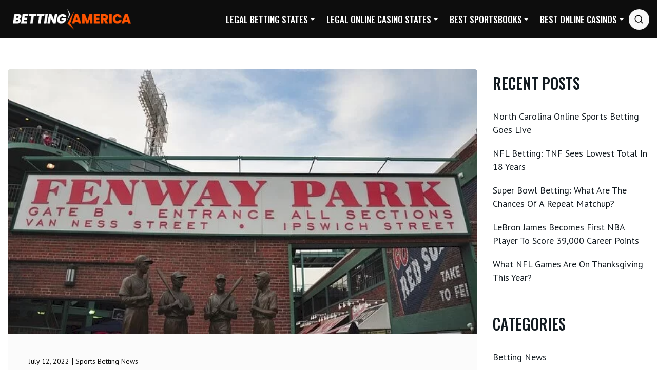

--- FILE ---
content_type: text/html; charset=UTF-8
request_url: https://bettingamerica.com/massachusetts-sports-betting-edges-closer-to-possible-finish-line
body_size: 33578
content:
<!DOCTYPE html>
<html lang="en-US" xmlns:og="http://opengraphprotocol.org/schema/" xmlns:fb="http://www.facebook.com/2008/fbml" class="no-js">
<head>
<meta charset="UTF-8">
<meta name="viewport" content="width=device-width, initial-scale=1">
<!-- Google Tag Manager -->
<script>(function(w,d,s,l,i){w[l]=w[l]||[];w[l].push({'gtm.start':
new Date().getTime(),event:'gtm.js'});var f=d.getElementsByTagName(s)[0],
j=d.createElement(s),dl=l!='dataLayer'?'&l='+l:'';j.async=true;j.src=
'https://www.googletagmanager.com/gtm.js?id='+i+dl;f.parentNode.insertBefore(j,f);
})(window,document,'script','dataLayer','GTM-NTVNP43');</script>
<!-- End Google Tag Manager -->
<script type="text/javascript">WebFontConfig={google:{families:['PT Sans:n','Oswald:500','Yantramanav:700']}};!function(e){var t=e.createElement("script"),s=e.scripts[0];t.src="//ajax.googleapis.com/ajax/libs/webfont/1.6.26/webfont.js",t.async=!0,s.parentNode.insertBefore(t,s)}(document);</script><meta name='robots' content='index, follow, max-image-preview:large, max-snippet:-1, max-video-preview:-1' />

	<!-- This site is optimized with the Yoast SEO plugin v20.6 - https://yoast.com/wordpress/plugins/seo/ -->
	<title>Massachusetts Sports Betting Edges Closer To Possible Finish Line - BettingAmerica.com</title><style id="wpr-usedcss">html{line-height:1.65;-webkit-text-size-adjust:100%}*,::after,::before{box-sizing:border-box}body{margin:0}h1{font-size:2em;margin:.67em 0}a{background-color:transparent}a,button{-webkit-tap-highlight-color:transparent}code{font-family:monospace,monospace;font-size:1em}small{font-size:80%}img{border-style:none}button,input,optgroup,select,textarea{font-family:inherit;font-size:100%;line-height:1.15;margin:0}button,input{overflow:visible}button,select{text-transform:none}[type=button],[type=submit],button{-webkit-appearance:button}[type=button]::-moz-focus-inner,[type=submit]::-moz-focus-inner,button::-moz-focus-inner{border-style:none;padding:0}[type=button]:-moz-focusring,[type=submit]:-moz-focusring,button:-moz-focusring{outline:0}fieldset{padding:.35em .75em .625em}legend{box-sizing:border-box;color:inherit;display:table;max-width:100%;padding:0;white-space:normal}progress{vertical-align:baseline}textarea{overflow:auto;line-height:1.7em}[type=checkbox],[type=radio]{box-sizing:border-box;padding:0}[type=number]::-webkit-inner-spin-button,[type=number]::-webkit-outer-spin-button{height:auto}[type=search]{-webkit-appearance:textfield;outline-offset:-2px}[type=search]::-webkit-search-decoration{-webkit-appearance:none}::-webkit-file-upload-button{-webkit-appearance:button;font:inherit}a,button,input{outline:0}template{display:none}[hidden]{display:none}h1,h1 a,h2,h2 a,h3,h3 a,h6,h6 a{font-family:Archivo;font-weight:700}.col-desktop-12,.col-desktop-3,.col-desktop-4,.col-desktop-6,.col-desktop-9,.col-mobile-12,.col-small-tablet-12,.col-small-tablet-6,.col-tablet-12,.col-tablet-3,.col-tablet-6,.col-tablet-9{position:relative;width:100%;padding-right:15px;padding-left:15px;min-width:0}.container{width:100%;max-width:1374px;display:flex;flex-direction:row;flex-wrap:wrap;padding-left:15px;padding-right:15px;margin:auto}.vertical-centered{flex-direction:row;align-items:center}.footer_widgets_row_inner{flex-direction:row;margin:auto;padding-left:0;padding-right:0}.row-eq-height{display:-webkit-box;display:-webkit-flex;display:-ms-flexbox;display:flex;flex-wrap:wrap;clear:both}.button{display:inline-block;font-weight:700;line-height:1em;letter-spacing:-.4px;transition:all .3s}.button:hover{color:#333f48;transition:all .3s}a{font-size:18px;line-height:1.44em}@media (max-width:479px){.col-mobile-12{flex:0 0 100%;max-width:100%}}@media (min-width:480px) and (max-width:767px){.col-small-tablet-12{flex:0 0 100%;max-width:100%}.col-small-tablet-6{flex:0 0 50%;max-width:50%}}@media (min-width:769px) and (max-width:1200px){.col-tablet-12{flex:0 0 100%;max-width:100%}.col-tablet-9{flex:0 0 75%;max-width:75%}.col-tablet-6{flex:0 0 50%;max-width:50%}.col-tablet-3{flex:0 0 25%;max-width:25%}}@media (min-width:1200px){.col-desktop-12{flex:0 0 100%;max-width:100%}.col-desktop-9{flex:0 0 75%;max-width:75%}.col-desktop-6{flex:0 0 50%;max-width:50%}.col-desktop-4{flex:0 0 33.33333333%;max-width:33.33333333%}.col-desktop-3{flex:0 0 25%;max-width:25%}}.site-grid{max-width:100%;box-sizing:border-box;display:flex;flex-direction:column;margin:auto;padding:0;position:relative}.site-grid{overflow:hidden}#footer{display:flex;flex-direction:column;justify-content:center;padding:0;margin:0}#footer a{text-decoration:none}#footer a:hover{color:#fe5900}#footer .widget a{font-size:16px;line-height:1.33px;letter-spacing:.1px;font-weight:400}footer#footer .copyright{background-color:#1a1a1a;border-top:0 solid #e8e8e9}#footer .copyright a,#footer .copyright_paragraph,footer#footer .copyright{font-weight:700;color:#b6b6b6}#footer .copyright_paragraph{font-weight:400}#footer .copyright ul{padding-left:0}#footer .copyright .container{align-items:center;padding-left:0;padding-right:0}#footer .copyright .menu a{padding:0;margin-right:40px;color:rgba(19,27,33,.8)}.socials-footer-container{text-align:right}.footer_social{display:inline-flex}.footer_social svg{display:block;font-size:16px}#footer .footer_social li.social_li a{padding-left:25px;padding-right:25px;color:#7c7c7c}#footer .footer_text2{display:flex;align-items:center;justify-content:center}#footer .footer_text2 img{margin-top:0;margin-bottom:0}.footer_widgets_row1 a,.footer_widgets_row1 img{display:block}.footer_widgets_row1 .footer_widgets_row_inner{align-items:center}.footer_1_1{padding:0;max-width:100%!important;flex:0 0 100%!important}.footer_insta{background-color:#f7f7f7}.footer_insta p{color:#8c8c8c!important;font-size:14px;line-height:28px;letter-spacing:.5em;font-weight:400;text-transform:uppercase;padding:34px 15px;text-align:center;margin:0}footer .footer_widgets_row1 .widget{margin:0}footer .widget .line{height:1px;width:50px}.footer_widgets_row2{padding-top:65px;padding-bottom:60px}.footer_widgets{display:flex;flex-direction:column;justify-content:center;padding-top:0;padding-bottom:0;background-color:#0d0d0d}.footer_widgets ul{list-style-type:square;list-style-position:inside}.footer_widgets ul li{color:rgba(255,255,255,.7);transition:color .3s;text-indent:-1.5em;padding-left:1em}.footer_widgets ul li:hover{color:#fe5900;transition:color .3s}.footer_widgets .widget-nav-menu{padding-left:0;padding-right:0}.footer_widgets .widget a{color:#b6b6b6}.copyright{display:flex;flex-direction:row;justify-content:center;padding:0;padding-top:20px}.copyright_paragraph{display:flex;flex-direction:row;align-items:center}.copyright_paragraph .center{margin:auto}.copyright_paragraph .left,.copyright_paragraph .right{display:flex;flex-direction:row;align-items:center}.copyright_paragraph .right{margin-left:auto}.copyright_paragraph a{margin:5px;padding:15px 10px}.copyright_paragraph a:first-child{padding-left:0;margin-left:0}.fasto-row{display:-ms-flexbox;display:flex;-ms-flex-wrap:wrap;flex-wrap:wrap;margin-right:-15px;margin-left:-15px;width:100%;margin:auto}.affiliates ul{justify-content:space-around}.screen-reader-text{border:0;clip:rect(1px,1px,1px,1px);clip-path:inset(50%);height:1px;margin:-1px;overflow:hidden;padding:0;position:absolute!important;width:1px;word-wrap:normal!important}.screen-reader-text:focus{background-color:#eee;clip:auto!important;clip-path:none;color:#444;display:block;font-size:1em;height:auto;left:5px;line-height:normal;padding:15px 23px 14px;text-decoration:none;top:5px;width:auto;z-index:100000}.article-single .breadcrumb{display:none}.sticky .post-thumb{box-shadow:-2px 1px 37.6px 2.4px rgba(0,0,0,.37)}body{font-size:16px;line-height:1.625em;font-family:Roboto,-apple-system,BlinkMacSystemFont,"Segoe UI",Helvetica,Arial,sans-serif,"Apple Color Emoji","Segoe UI Emoji","Segoe UI Symbol"}h1{font-size:72px;line-height:1em;letter-spacing:-.045em;margin:20px 0}h2{text-transform:uppercase;color:#0d0d0d;line-height:1.11em;letter-spacing:0;margin:25px 0;-ms-word-wrap:break-word;word-wrap:break-word}h2{font-size:36px}.home h2{font-size:54px}h3{font-size:42px;line-height:1.42em;letter-spacing:-.020em;margin:15px 0}h6{font-size:20px;line-height:1.35em;letter-spacing:-.020em;margin:15px 0}a{text-decoration:none;transition:color .2s;cursor:pointer}p{line-height:1.44em;font-size:18px}.big,.big p,p.big{font-size:24px;line-height:1.416em;font-weight:300;margin-top:20px;margin-bottom:20px}.small{font-size:14px;line-height:1.64em}ul{list-style-type:none;padding-left:0}strong{font-weight:700}img{max-width:100%;height:auto}table{border-collapse:collapse;width:100%}code{font-size:14px;line-height:1.33em}code{padding:5px 15px;display:inline-block}input[type=submit]{border:none;padding:14px 24px;transition:background .3s ease;cursor:pointer}input[type=email],input[type=number],input[type=password],input[type=search],input[type=text],input[type=url],textarea{padding:13px 24px;border-width:1px;border-style:solid;box-sizing:border-box;width:100%}.button,.button a,button{border:none;transition:all .3s ease;cursor:pointer;font-size:14px;font-weight:700;letter-spacing:.075em;padding:13px 26px;min-width:150px;text-align:center}button a{padding:20px 45px;color:#fff;display:block}button a:hover{color:#fff}select{width:100%;padding:15px 24px;border-style:solid;border-width:1px;-webkit-appearance:none;-moz-appearance:none;appearance:none;background:url([data-uri]) 95% center no-repeat rgba(255,255,255,0);font-size:14px;margin-bottom:20px}svg{display:inline-flex;align-self:center;width:1em;fill:currentColor}::placeholder{font-size:13px}::-webkit-input-placeholder{font-size:13px}::-moz-placeholder{font-size:13px}.article-single ul,.page-content ul{list-style-type:square}.overlay::before{content:' ';opacity:0;transition:opacity .5s ease}.overlay.visible{opacity:1!important;position:fixed;top:0;height:100%;width:100%;z-index:300}.overlay.visible::before{position:absolute;left:0;top:-100px;width:100%;background:rgba(0,0,0,.8);z-index:3;opacity:1;height:calc(100% + 180px)}body{color:#131b21}.widget a,.widget h2,h1,h1 a,h2,h2 a,h3,h3 a,h6,h6 a{color:#131b21}p,ul{color:rgba(19,27,33,.8)}.mobile-trigger-inner,.mobile-trigger-inner::after,.mobile-trigger-inner::before,.mobile-trigger.is-active .mobile-trigger-inner,.mobile-trigger.is-active .mobile-trigger-inner::after,.mobile-trigger.is-active .mobile-trigger-inner::before,code{background-color:#fe5900}#sidebar .widget,.author-box,input[type=email],input[type=number],input[type=password],input[type=search],input[type=text],input[type=url],select,textarea{border-color:rgba(0,0,0,.12)}.separator.single,article .separator,header#theme-header::after{background-color:rgba(14,22,56,.2)}ul.tags a{border-color:rgba(14,22,56,.3)}.search-trigger.mobile svg{fill:#0e1638}article:hover .category-link,button,code,footer .widget a,footer .widget h1,footer .widget h2,footer .widget h3,footer .widget h6,footer#footer,input[type=submit]{color:#fff}.top-bar{background-color:#000}footer input[type=email],footer input[type=password],footer input[type=search],footer input[type=text],footer textarea{border-color:rgba(255,255,255,.1)}footer .widget{border-color:rgba(255,255,255,.2)}footer .widget p{color:rgba(255,255,255,.7);font-size:16px}.menu>.menu-item:hover>a,.menu>.menu-item>a:hover,.sub-menu a:hover,.widget a:hover,a,ul.tags a:hover{color:#fe5900}button,input[type=submit]{background-color:#fe5900}.widget .line{background-color:#fff}.tags a:hover{border-color:rgba(28,118,188,.4)}a:hover{color:#333f48}button:hover,input[type=submit]:hover{background-color:#333f48}body{background-color:#fff}header .searchform{box-shadow:-2px 1px 37.6px 2.4px rgba(0,0,0,.15)}#theme-header,.top-bar,.top-bar ul{display:flex;flex-direction:row;justify-content:flex-start}.entry-attachment{margin:50px auto}#theme-header::after{content:none;position:absolute;width:calc(100% - 140px);left:70px;bottom:0;height:1px}#theme-header.open::after{content:none}#theme-header .mobile-trigger{display:none}#theme-header .logo h2{font-size:12px;margin-top:0}@media (min-width:769px){#theme-header{width:100%;background-color:#0d0d0d}body.home #theme-header.normal{top:20px;position:absolute;max-width:1346px;left:0;right:0;margin:auto;background-color:transparent}#theme-header{z-index:3}#theme-header.sticky{position:fixed;top:0;left:0;width:100%;z-index:110;transform:translateY(0);transition:transform .3s}#theme-header.sticky.hidden{transform:translateY(-200px);transition:transform .3s;top:-99999px}#theme-header.sticky{z-index:300;padding:10px 20px;box-shadow:-2px 1px 37.6px 2.4px rgba(0,0,0,.2);background:#0d0d0d;max-width:100%}.sticky #primary>li>a{padding-top:10px;padding-bottom:10px}.sticky .logo img{max-height:65px;width:auto;padding:0}.search-trigger svg{fill:#000}}li.social_li a{padding:10px;margin:0 4px;display:block}.top-bar{padding:5px 0;z-index:10;position:absolute;width:100%;left:0;right:0;margin:auto;border-radius:5px 5px 0 0;top:0}.top-bar .container{justify-content:space-between;max-width:100%}.top-bar ul{display:flex;width:100%;margin:0;padding:0}.top-bar .left svg{fill:#fff;margin:0 5px;width:16px;height:16px}.top-bar li{font-size:14px;display:flex;position:relative}.top-bar li a{color:#727d8a;display:flex;align-items:center}.top-bar li a:hover{color:#fe5900}.top-bar li.left{margin-right:20px}.top-bar li.right{margin-left:15px}.top-bar img{align-self:center}.top-bar-lang.mobile{display:none}.top-bar-lang.desktop li:not(.separator){padding-left:13px;padding-right:13px}.top-bar-lang.desktop .current-lang a{font-weight:700}.top-bar-lang.desktop ul .separator:last-of-type{display:none}.header-menu{display:flex;flex-direction:row;align-items:center;margin-left:auto}.logo{margin:0}.logo .mobile{display:none}.logo img{display:block}.logo img{max-width:250px;padding:10px}.search-trigger:hover svg{opacity:.7}header .searchform{width:450px;position:absolute;right:0;visibility:hidden;opacity:0;transition:all .3s ease;z-index:301;transform:translateY(-15px);top:100%}header .searchform.active{opacity:1;visibility:visible;transform:translateY(0)}header .searchform input{padding:20px 24px;border:none;width:100%;border-radius:5px}.search-trigger{padding-left:0;background:#f8f8f8;padding:10px!important;border-radius:50%;width:40px;height:40px}.search-trigger.mobile{display:none}.searchform input[type=submit]{position:absolute;right:0;max-width:150px}#menu-item-search{position:relative}.search-form-holder{position:relative}.menu{line-height:1;margin:0;padding:0;width:100%;list-style:none;list-style-type:none;align-items:center}.menu li{display:inline-block;margin:0;text-align:left}.menu a{display:block;padding:4px 15px;position:relative}#primary>li>a{font-weight:700}.menu .sub-menu a{padding:0;position:relative}.sub-menu{padding:15px 0}.menu li.focus,.menu li:hover{position:static}.menu li.focus>.sub-menu,.menu li:hover>.sub-menu{opacity:1}.mobile-menu-icon:focus,.mobile-menu-icon:hover{background:#7f181b}.menu>li.menu-item-has-children>a:after{content:'';width:0;height:0;position:absolute;margin-left:10px;transform:rotate(-90deg);border-left:4px solid transparent;border-right:4px solid transparent;border-top:4px solid #fff;right:10px;top:calc(50% - 2px);margin:0;transform:rotate(0)}.menu>li.menu-item-has-children.focus>a:after,.menu>li.menu-item-has-children:hover>a:after{border-top:4px solid #fff}@media only screen and (min-width:1024px){.menu .sub-menu{padding:15px 0}}.breadcrumb{margin:0;padding-left:0;font-weight:300;text-align:center;width:100%;font-size:24px;color:#fff}.breadcrumb{margin:0;padding-left:0;font-weight:300;text-align:center;width:100%;font-size:24px;color:#fff;display:flex;align-items:center;justify-content:center}.breadcrumb::-webkit-scrollbar{display:none}.breadcrumb li a{color:#fff;white-space:nowrap}.breadcrumb li a:hover{color:#fe5900}ul.breadcrumb li{display:inline-block;vertical-align:middle;color:#fff;font-size:24px}.single .article-title{-ms-word-wrap:break-word;word-wrap:break-word;width:100%;margin-top:10px;letter-spacing:-.6px;margin-bottom:30px;font-size:42px;line-height:50px;border-bottom:1px solid rgba(0,0,0,.15);padding-bottom:20px}.single .other-posts{-ms-word-wrap:break-word;word-wrap:break-word}.post-single{padding-top:60px;padding-left:0;padding-right:0}#sidebar{padding-left:0;padding-top:0}#sidebar ul li{padding-top:10px;padding-bottom:10px}.post-thumb{position:relative;max-width:100%;transition:all .5s ease}.single .article-single .post-thumb a{background:0 0}.post-thumb img{display:block;backface-visibility:hidden;padding-bottom:40px}.single .post-thumb img{padding-bottom:0;width:100%}.post-content{position:relative}.main-post-content{padding:40px;background:#fbfbfb;border:1px solid rgba(0,0,0,.15);border-radius:0 0 5px 5px;border-top:none}.main-post-content ul li{position:relative}.main-post-content ul li:before{width:4px;height:4px;content:' ';position:absolute;left:-12px;top:12px;background:rgba(0,0,0,.8)}.main-post-content .social-share{margin:0}ul.tags li:before{content:none}.page-content ul,.post-content ul{list-style-type:none}.post-content ul{padding-left:15px}.post-content ul li{margin-bottom:2px}.post-content ul li{margin-bottom:6px}.page-content table,.post-content table{margin-bottom:40px}.post-thumb a{display:block}.above-post *{font-size:14px}.above-post{margin-bottom:8px}article .separator{height:1px;margin-bottom:10px}.separator.single{height:1px;margin:20px 0 35px}.separator.single.big{margin-top:0}.article-single{padding-right:0}.article-single img{border-radius:5px 5px 0 0}.category-link::before{content:' ';position:absolute;width:100%;height:100%;transform:scale(0);transition:all .3s ease;right:0;top:0}article:hover .category-link::before{transform:scale(1)}ul.tags{padding-left:0;clear:both}ul.tags li{display:inline-block;margin:0 8px 8px 0}ul.tags a{padding:2px 8px 4px;border-width:1px;border-style:solid;font-size:14px}#comments{clear:both}#comments>ul{padding-left:0}#commentform{display:flex;flex-wrap:wrap;padding:20px;background:#fbfbfb;border:1px solid rgba(0,0,0,.15);margin-bottom:40px}.comments-area h2{padding-bottom:10px;font-size:42px;line-height:50px}.author-box{width:100%;margin:0 auto;text-align:center;padding:75px 30px 45px;border-width:1px;border-style:solid;position:relative;margin-top:70px}.author-box h3{font-weight:400;font-size:12px;letter-spacing:5px;text-transform:uppercase}.author-box h2{padding:0 0 10px;margin-top:10px;padding-bottom:0;margin-bottom:15px;font-size:36px}.author-box p{max-width:720px;margin:auto;margin-top:0;margin-bottom:30px}.author-box .author{position:absolute;left:50%;transform:translateX(-50%);top:-40px;width:80px;height:80px}.other-posts h2{margin-top:0}.other-posts h3{margin:10px 0;font-size:20px;line-height:1.43em}.other-posts .title{font-size:42px;line-height:50px}.other-posts{margin:0 -15px}.widget{margin-top:40px;position:relative}footer .widget{margin-top:30px}.widget:last-of-type{border:none;padding-bottom:0}.widget h2,.widget h3{font-size:30px;margin-bottom:10px;margin-top:0;display:inline-block;margin-top:10px;text-transform:uppercase}.widget .line{width:100px;height:4px;top:-18px;position:absolute;left:0}.is_blog_page .site-grid{overflow:initial}.widget table caption{padding-bottom:10px;text-align:left}.widget_media_image{padding-bottom:60px}#sidebar .widget:last-of-type{margin-bottom:50px}.col_has_bg{background-position:center;background-size:cover;background-repeat:no-repeat}.bg-pos-center-center{background-position:center center}.fancy_text~*,.headline{position:relative}.headline{width:100%}.scrollup{position:fixed;bottom:50px;right:100px;background-color:rgba(254,89,0,.7);font-size:18px;padding:10px;color:#fff;transition:background-color .3s;z-index:500;display:none}.scrollup.hide{display:none!important}.scrollup:hover{color:#fff;background-color:#fe5900;transition:background-color .3s}.scrollup svg{display:block}.betting_map .container{flex-wrap:nowrap}.fancy_text{position:absolute;display:block;width:100%;height:100%;top:0;left:0;visibility:hidden;z-index:0;display:flex;justify-content:center;top:-80px}.fancy_text .char-mask{display:inline-block;line-height:1em;font-family:Oswald;font-weight:700}.fancy_text .char-mask{opacity:0;-webkit-transform-style:preserve-3d;transform-style:preserve-3d;-webkit-transform:perspective(750px) rotateX(90deg);transform:perspective(750px) rotateX(90deg);-webkit-transform-origin:50% 40% 0;-ms-transform-origin:50% 40% 0;transform-origin:50% 40% 0;-webkit-transition:.53s cubic-bezier(.45,.05,.37,.93);-o-transition:.53s cubic-bezier(.45,.05,.37,.93);transition:.53s cubic-bezier(.45,.05,.37,.93);z-index:-1}.fancy_text .char-mask.char-show{opacity:1;-webkit-transform:rotateX(0) rotateY(0);transform:rotateX(0) rotateY(0)}.social-share-holder{display:table}ul.social-share{position:sticky;top:30px;padding:0}ul.social-share li{float:left;margin:0;padding:0;line-height:0;overflow:hidden;margin-bottom:5px;margin-right:5px}ul.social-share a{padding:10px 12px;display:block;min-width:20px;text-align:center;line-height:1.2em;transition:all .5s ease;position:relative;z-index:2}ul.social-share svg{display:block;fill:#fff;width:20px;height:20px;z-index:1;position:relative;transition:all .5s ease}ul.social-share a::before{position:absolute;content:' ';width:100%;height:100%;left:0;top:0;opacity:0;transition:all .3s ease;transform:translateX(100%);z-index:0}ul.social-share a:hover::before{opacity:1;transform:translateX(0);background:#fff}ul.social-share a:hover svg{fill:#0e1638}ul.social-share a.facebook{background:#3a5799}ul.social-share a.whatsapp{background:#3fb265}.home .site-grid{overflow:hidden}.sportbook_bonuses{width:100%}article.bonus{display:flex;position:relative;cursor:pointer;max-width:100%;align-items:center;justify-content:space-between;padding:0;margin:0;border:none;border-radius:0;border-left:1px solid #e8e8e9;border-right:1px solid #e8e8e9;border-top:1px solid #e8e8e9;height:200px;background-color:#fff;overflow:hidden}article.bonus:before{content:"";position:absolute;width:4px;height:100%;top:0;left:0;background-color:#fe5900;transform:translateY(-100%);transition:transform .1s}article.bonus:hover:before{transform:translateY(0);transition:transform .3s}article.bonus:hover .sportsbook_bonus:before{transform:translateX(0)}article.bonus:hover .sportsbook_bonus{border-color:#fe5900}article.bonus:nth-child(2n){background-color:#f7f7f7}article.bonus:last-of-type{border-bottom:1px solid #e8e8e9}.sportsbook_bonus{margin:auto;margin-right:50px;background:0 0;text-transform:uppercase}article.bonus .info{padding:20px;flex-grow:1}article.bonus .info p{margin-bottom:0;font-size:18px;color:#8a8a8a}#reply-title{font-size:34px;display:inline-flex;align-items:center;position:relative}#reply-title small{background-color:#d3d3d3;color:#fff;line-height:1em}#reply-title small a{color:#ff6767;font-size:20px;padding:11px;margin-left:10px}#reply-title a:hover{color:#fe5900;transition:color .3s}#commentform{display:none}.swiper-lazy{height:100%}#sbi_images{display:flex}.wow_sbi_item{flex:0 0 16.6666666666666%;-webkit-filter:brightness(100%);transition:all .3s ease;background-color:transparent;opacity:1}.wow_sbi_item:hover{-webkit-filter:brightness(100%);transition:all .3s ease;background-color:#000;opacity:.7}.wow_sbi_item_el{height:calc(100vw / 6)}.sbi-screenreader{text-indent:-9999px!important;display:block!important;width:0!important;height:0!important;line-height:0!important;text-align:left!important}.wow_sbi_item img{object-fit:cover;-webkit-filter:brightness(100%);transition:all .3s ease}.wow_sbi_item img:hover{-webkit-filter:brightness(70%);-webkit-transition:.3s;-moz-transition:.3s;-o-transition:.3s;-ms-transition:.3s;transition:all .3s ease}#primary>li:hover>.sub-menu,#primary>li>.sub-menu.focus,#primary>li>.sub-menu.submenu-toggle{max-height:calc(100vh - 150px)!important;overflow:auto!important}@media (max-width:769px){.swiper-button-next:after,.swiper-button-prev:after{font-size:25px}#primary>li:hover>.sub-menu,#primary>li>.sub-menu.focus,#primary>li>.sub-menu.submenu-toggle{max-height:calc(100vh - 300px)!important}}@media (min-width:1024px){#sidebar{border-color:rgba(14,22,56,.2)}#sidebar .widget:first-of-type{margin-top:0}.article-single{padding-right:30px}}@media (max-width:1400px){#primary>li{margin-left:.5vw}ul#primary>.menu-item>a{font-size:17px}#primary>li:nth-last-of-type(2)>.sub-menu{left:auto!important;right:0!important}}@media (min-width:1401px){#primary>li>a{padding:20px;color:#242829}}@media (min-width:769px) and (max-width:1400px){#primary.menu>li{margin-left:5px;margin-right:5px}#primary>li>a{padding:2vw 1vw}.menu>li.menu-item-has-children>a:after{right:0}}@media (max-width:1200px){h2{font-size:40px}}@media (max-width:1024px){.betting_map .container{flex-direction:column}}@media (min-width:769px) and (max-width:992px){.header-menu{width:100%}#primary_nav{margin:auto}}@media (min-width:769px) and (max-width:1185px){.header-menu,.logo{margin:auto}}@media (max-width:992px){.top-bar{padding:12px 0}.top-bar li.left{margin-right:20px}.top-bar li.right{margin-left:20px}.menu a{padding:4px 7px}#footer .copyright{font-size:16px}}@media (min-width:769px){#primary>li>a{color:#fff;text-transform:uppercase}#primary>li{position:relative;margin-left:8px;margin-right:8px}#primary>li:last-child{margin-right:0}#primary svg{width:19px;height:19px;position:relative;top:0}#primary>li:before{content:"";position:absolute;bottom:0;width:0;left:0;height:2px;background-color:#fff;opacity:0;transition:opacity .3s,width .3s}#primary>li:hover:before{opacity:1;transition:opacity .3s,width .3s;width:100%}#primary>#menu-item-search:hover:before{content:none}#primary>li>.sub-menu a{color:#fff;padding-left:0;padding-right:0}#primary>li>.sub-menu>li>.sub-menu a,#primary>li>.sub-menu>li>a{padding-top:6px;padding-bottom:6px;font-size:15px;min-width:200px}#primary>li>.sub-menu>li>.sub-menu a:hover{font-weight:700;color:#fff}#primary>li>.sub-menu a:hover{color:#fe5900}#primary>li>.sub-menu>li{padding-left:15px;padding-right:15px;width:100%}.menu a:focus,.menu a:hover{text-decoration:none}#primary>li .sub-menu{display:flex;flex-direction:column}#primary>li>.sub-menu{display:flex;flex-direction:column;justify-content:space-between;position:absolute;background-color:#242829;z-index:99;margin:0;padding-top:25px;padding-bottom:25px;left:0;opacity:0;transform:translateY(-9999px);width:auto;max-width:none;-webkit-transition:opacity .3s ease-in-out;-moz-transition:opacity .3s ease-in-out;-ms-transition:opacity .3s ease-in-out;-o-transition:opacity .3s ease-in-out;transition:opacity .3s ease-in-out}#primary>li:hover>.sub-menu,#primary>li>.sub-menu.focus,#primary>li>.sub-menu.submenu-toggle{opacity:1;transform:translateY(0);overflow:hidden}}@media (max-width:768px){#theme-header{border-radius:0}*{-webkit-tap-highlight-color:transparent}#sidebar{padding-right:0;display:none!important}.article-single img{border-radius:0}.article-single{padding-left:0}#theme-header .mobile-trigger{display:block;background-color:transparent;text-align:right}#menu-item-search{display:none}.top-bar a span{display:none}.top-bar-lang.mobile{display:block}.top-bar-lang.desktop{display:none}.top-bar-lang .second a span{display:block}.top-bar-lang img{max-width:none}.top-bar-lang{position:relative}.top-bar-lang img{max-width:18px;margin-right:8px;border-radius:50%;transition:filter .3s;-webkit-transition:-webkit-filter .3s}.top-bar .second{background-color:#fff;border:1px solid #449fe5;padding:0;width:max-content;opacity:0;visibility:hidden;position:absolute;display:flex;flex-direction:column;top:0;transform:translateY(-20px);transition:all .3s;z-index:10}.top-bar .second a{color:#fe5900}.top-bar .second a:hover{text-decoration:underline}.top-bar .second.show{opacity:1;visibility:visible;transform:translateY(0);transition:all .3s}.logo{padding-top:10px;padding-bottom:10px}.logo img{max-width:28vw;width:100%}.primary_nav ul#primary{max-width:200px;width:100%;margin:auto;padding:15px 0}.primary_nav.open #primary{display:block}.primary_nav{position:fixed;background-color:#fff;top:0;right:0;width:100%;z-index:10;max-width:350px;transform:translateY(30px);opacity:0;visibility:hidden}.primary_nav.open{transform:translateX(0);transition:transform ease-in-out .2s;min-width:200px;max-width:250px;right:0;bottom:0;right:15px;opacity:1;visibility:visible;border-style:solid;border-width:1px;border-color:rgba(0,0,0,.15);background:#f6f6f6}ul#primary>.menu-item>a{font-size:16px;color:#131b21;line-height:1.6em;padding-left:0}ul#primary>.menu-item>a{padding-top:10px;padding-bottom:10px}.primary_nav>ul>li>ul>li a:active{color:#242829}.searchform{width:350px;position:absolute;right:0;visibility:hidden;opacity:0;transition:all .3s ease;z-index:7;transform:translateY(-15px);top:100%}#menu-item-search{position:static}header .searchform{width:350px}.sub-menu{background-color:#f7f7f7}.sub-menu a{color:#0077cf}.mobile-menu-icon,.primary_nav .menu li{display:block;width:100%}.menu .sub-menu li:first-child a{border-top:none}.menu>li>.sub-menu.submenu-toggle,.menu>li>.sub-menu.submenu-toggle>li>.sub-menu.submenu-toggle{position:relative;left:auto;opacity:1;outline:0}.menu>li>.sub-menu,.menu>li>.sub-menu>li>.sub-menu{margin:0;padding:0;padding-left:10px;left:-9999px;opacity:0;position:absolute;-webkit-transition:opacity .4s ease-in-out;-moz-transition:opacity .4s ease-in-out;-ms-transition:opacity .4s ease-in-out;-o-transition:opacity .4s ease-in-out;transition:opacity .4s ease-in-out;z-index:99}.menu .sub-menu{left:auto;opacity:1;position:relative;-webkit-transition:opacity .4s ease-in-out;-moz-transition:opacity .4s ease-in-out;-ms-transition:opacity .4s ease-in-out;-o-transition:opacity .4s ease-in-out;transition:opacity .4s ease-in-out;width:100%;z-index:99;margin:0}.primary_nav>ul>.menu-item-has-children>a,.primary_nav>ul>.menu-item-has-children>ul>.menu-item-has-children{position:relative}.menu .sub-menu li a,.menu .sub-menu li a:focus,.menu.responsive-menu .sub-menu li a:hover{position:relative;width:100%;font-size:16px;line-height:34px}.menu_arrow{position:absolute;right:0;transform:rotate(90deg)}.menu_arrow svg{width:20px;height:20px;color:#fe5900}.menu-item-has-children .menu-item-has-children .menu_arrow{margin-right:-4px;display:block;top:5px}.menu-item-has-children .menu-item-has-children .menu_arrow svg{width:14px;height:14px;margin:6px}#primary>li:last-of-type{border:none}#primary>li{outline:0;border-style:solid;border-width:0 0 1px;border-color:rgba(0,0,0,.15)}#theme-header.sticky{position:fixed;top:0;left:0;width:100%;z-index:110;border-bottom:1px solid #fe5900;transform:translateY(0);transition:transform .3s}#theme-header.sticky{z-index:301}#theme-header.sticky.hidden{transform:translateY(-200px);transition:transform .3s;top:-99999px}.sticky .logo img{max-height:55px;width:auto}.mobile-trigger{padding:15px;display:inline-block;position:relative;right:-15px;cursor:pointer;transition-property:opacity,filter;transition-duration:.15s;transition-timing-function:linear;font:inherit;color:inherit;text-transform:none;border:0;margin:0;line-height:0;overflow:visible}.mobile-trigger:hover{background:0 0}.mobile-trigger:hover{opacity:.7}.mobile-trigger.is-active:hover{opacity:.7}.mobile-trigger-box{width:30px;height:24px;display:inline-block;position:relative}.mobile-trigger-inner{display:block;top:50%;margin-top:-2px}.mobile-trigger-inner,.mobile-trigger-inner::after,.mobile-trigger-inner::before{width:30px;height:2px;position:absolute;transition-property:transform;transition-duration:.15s;transition-timing-function:ease}.mobile-trigger-inner::after,.mobile-trigger-inner::before{content:'';display:block}.mobile-trigger-inner::before{top:-10px}.mobile-trigger-inner::after{bottom:-10px}.mobile-trigger--slider .mobile-trigger-inner{top:2px}.mobile-trigger--slider .mobile-trigger-inner::before{top:10px;transition-property:transform,opacity;transition-timing-function:ease;transition-duration:.15s}.mobile-trigger--slider .mobile-trigger-inner::after{top:20px}.mobile-trigger--slider.is-active .mobile-trigger-inner{transform:translate3d(0,10px,0) rotate(45deg)}.mobile-trigger--slider.is-active .mobile-trigger-inner::before{transform:rotate(-45deg) translate3d(-5.71429px,-6px,0);opacity:0}.mobile-trigger--slider.is-active .mobile-trigger-inner::after{transform:translate3d(0,-20px,0) rotate(-90deg)}#theme-header{flex-wrap:wrap;position:relative;z-index:3}#theme-header.opened{z-index:301}#theme-header.hidden{display:none!important}#theme-header>div{position:relative}.top-bar{position:static;top:0;border-bottom:1px solid #606060}.copyright_paragraph .left{font-size:14px}.copyright_paragraph .left a{padding:0;margin:10px}.copyright_paragraph .right{margin-left:unset}.menu li.menu-item-has-children>a:after{content:none}article.bonus .sportsbook_bonus{background-color:#fe5900!important;border-color:#fe5900;color:#fff}}@media (min-width:769px) and (max-width:1023px){h2{font-size:40px}.big,.big p,p.big{font-size:21px}.banner{height:500px!important}#theme-header{top:81px}}@media (max-width:768px){h2{font-size:32px}h3{font-size:21px}h6{font-size:17px}#footer .copyright .container{padding-left:15px;padding-right:15px}.headline{text-align:center}.headline .line{margin:auto}.search-trigger.mobile{display:block}.search-trigger.mobile svg{width:18px;height:18px;background:#f8f8f8;border-radius:50%}nav.nav{margin-right:20px}.author-box h2{font-size:24px}#primary>li:nth-last-of-type(2)>.sub-menu{left:-9999px!important;right:auto!important}#primary.menu.responsive-menu>li:nth-last-of-type(2)>.sub-menu.submenu-toggle{left:0!important;right:auto!important}header .searchform.active{width:100%;margin:0;padding:0}#theme-header{position:static;top:0;background-color:#000}.breadcrumb{font-size:16px}ul.breadcrumb li{font-size:16px}.big,.big p,p.big{font-size:18px}#reply-title,.single .article-title{font-size:20px;line-height:27px}.comments-area h2{font-size:20px;line-height:27px}.scrollup{right:20px;bottom:27px}#sbi_images{flex-wrap:wrap}.wow_sbi_item{flex:0 0 50%}.wow_sbi_item_el{height:calc(100vw / 2)}.copyright .footer-menu,.copyright-text{padding-left:0;padding-right:0}#footer .copyright .menu a:last-child{margin-right:0}.post-single>.fasto-row{flex-direction:column-reverse}.article-single h2{font-size:20px}.article-single h3{font-size:18px}.main-post-content{padding:15px}.other-posts .title{font-size:19px;line-height:25px}article.bonus{display:block;height:auto;width:370px;margin:auto;text-align:center;padding:20px}.sportsbook_bonus{margin:0}}@media (max-width:576px){.container{max-width:100%}}@media (max-width:480px){.top-bar li.left{margin:0}.top-bar .first_social{margin-left:auto}article{padding:15px}.post-thumb{margin-bottom:0}}@media all and (-ms-high-contrast:none),(-ms-high-contrast:active){#theme-header{display:block}#theme-header,.top-bar,.top-bar ul{justify-content:flex-start}.site-grid{overflow-x:hidden}.site-grid #primary>li>.sub-menu>li>.sub-menu a,.site-grid #primary>li>.sub-menu>li>a{min-width:250px}#footer .copyright{display:block}}body{--wp--preset--color--black:#000000;--wp--preset--color--cyan-bluish-gray:#abb8c3;--wp--preset--color--white:#ffffff;--wp--preset--color--pale-pink:#f78da7;--wp--preset--color--vivid-red:#cf2e2e;--wp--preset--color--luminous-vivid-orange:#ff6900;--wp--preset--color--luminous-vivid-amber:#fcb900;--wp--preset--color--light-green-cyan:#7bdcb5;--wp--preset--color--vivid-green-cyan:#00d084;--wp--preset--color--pale-cyan-blue:#8ed1fc;--wp--preset--color--vivid-cyan-blue:#0693e3;--wp--preset--color--vivid-purple:#9b51e0;--wp--preset--gradient--vivid-cyan-blue-to-vivid-purple:linear-gradient(135deg,rgba(6, 147, 227, 1) 0%,rgb(155, 81, 224) 100%);--wp--preset--gradient--light-green-cyan-to-vivid-green-cyan:linear-gradient(135deg,rgb(122, 220, 180) 0%,rgb(0, 208, 130) 100%);--wp--preset--gradient--luminous-vivid-amber-to-luminous-vivid-orange:linear-gradient(135deg,rgba(252, 185, 0, 1) 0%,rgba(255, 105, 0, 1) 100%);--wp--preset--gradient--luminous-vivid-orange-to-vivid-red:linear-gradient(135deg,rgba(255, 105, 0, 1) 0%,rgb(207, 46, 46) 100%);--wp--preset--gradient--very-light-gray-to-cyan-bluish-gray:linear-gradient(135deg,rgb(238, 238, 238) 0%,rgb(169, 184, 195) 100%);--wp--preset--gradient--cool-to-warm-spectrum:linear-gradient(135deg,rgb(74, 234, 220) 0%,rgb(151, 120, 209) 20%,rgb(207, 42, 186) 40%,rgb(238, 44, 130) 60%,rgb(251, 105, 98) 80%,rgb(254, 248, 76) 100%);--wp--preset--gradient--blush-light-purple:linear-gradient(135deg,rgb(255, 206, 236) 0%,rgb(152, 150, 240) 100%);--wp--preset--gradient--blush-bordeaux:linear-gradient(135deg,rgb(254, 205, 165) 0%,rgb(254, 45, 45) 50%,rgb(107, 0, 62) 100%);--wp--preset--gradient--luminous-dusk:linear-gradient(135deg,rgb(255, 203, 112) 0%,rgb(199, 81, 192) 50%,rgb(65, 88, 208) 100%);--wp--preset--gradient--pale-ocean:linear-gradient(135deg,rgb(255, 245, 203) 0%,rgb(182, 227, 212) 50%,rgb(51, 167, 181) 100%);--wp--preset--gradient--electric-grass:linear-gradient(135deg,rgb(202, 248, 128) 0%,rgb(113, 206, 126) 100%);--wp--preset--gradient--midnight:linear-gradient(135deg,rgb(2, 3, 129) 0%,rgb(40, 116, 252) 100%);--wp--preset--duotone--dark-grayscale:url('#wp-duotone-dark-grayscale');--wp--preset--duotone--grayscale:url('#wp-duotone-grayscale');--wp--preset--duotone--purple-yellow:url('#wp-duotone-purple-yellow');--wp--preset--duotone--blue-red:url('#wp-duotone-blue-red');--wp--preset--duotone--midnight:url('#wp-duotone-midnight');--wp--preset--duotone--magenta-yellow:url('#wp-duotone-magenta-yellow');--wp--preset--duotone--purple-green:url('#wp-duotone-purple-green');--wp--preset--duotone--blue-orange:url('#wp-duotone-blue-orange');--wp--preset--font-size--small:13px;--wp--preset--font-size--medium:20px;--wp--preset--font-size--large:36px;--wp--preset--font-size--x-large:42px}[data-accordion] [data-content]{overflow:hidden;max-height:0}[data-accordion]{line-height:auto}[data-content]>*,[data-control]{padding:5px}[data-content] [data-accordion]{border:0;padding:0}[data-accordion] [data-control]{position:relative;padding-right:40px}[data-accordion]>[data-control]:after{content:"";position:absolute;right:10px;top:12px;font-size:25px;font-weight:200;color:#444;height:15px;width:24px;background:url('https://bettingamerica.com/wp-content/plugins/sp-faq/assets/images/down.png') right 0 no-repeat;background-size:50%}[data-accordion].open>[data-control]:after{-webkit-transform:rotate(-180deg);-ms-transform:rotate(-180deg);transform:rotate(-180deg);background:url('https://bettingamerica.com/wp-content/plugins/sp-faq/assets/images/down.png') right 0 no-repeat;background-size:50%;position:absolute;right:0!important;top:5px!important;font-size:25px;font-weight:200;color:#444;height:15px;width:24px}#footer .copyright .menu a:hover,#footer .title,#footer a:hover,#primary>li:hover>a,.above-post,.above-post a,.breadcrumb li a:hover,.button,.menu>.menu-item:hover>a,.menu>.menu-item>a:hover,.menu_arrow svg,.sub-menu a:hover,.top-bar .second a,.top-bar li a:hover,.widget a:hover,a,ul.tags a:hover{color:#0d0d0d}.top-bar .left svg,button,code,input[type=submit]{background-color:#fe5900}ul.tags a{border-color:rgba(13,13,13,.4)}footer#footer article:hover{border-color:#0d0d0d}h1{font-size:60px}@media (max-width:768px){.sub-menu a{color:#0d0d0d}.logo img{max-width:230px;width:100%;max-height:unset}.sticky .logo img{padding:0}#theme-header .mobile-trigger{min-width:unset}h1{font-size:35px;line-height:1.3em}#theme-header,#theme-header.hidden{position:fixed;width:100%;height:62px;overflow:hidden}#theme-header.hidden{height:0}.search-trigger.mobile{display:none}div#content{margin-top:58px}.logo img{padding:0}}.widget h3{font-size:24px}div#sbi_images{overflow:hidden}body{font-family:"PT Sans";font-weight:400}#primary>li>a,h1,h1 a,h2,h2 a,h3,h3 a,h6,h6 a{font-family:Oswald;font-weight:500}#sb_instagram{width:100%;margin:0 auto;padding:0;-webkit-box-sizing:border-box;-moz-box-sizing:border-box;box-sizing:border-box}#sb_instagram:after{content:"";display:table;clear:both}#sb_instagram.sbi_fixed_height{overflow:hidden;overflow-y:auto;-webkit-box-sizing:border-box;-moz-box-sizing:border-box;box-sizing:border-box}#sb_instagram #sbi_images{width:100%;float:left;line-height:0;-webkit-box-sizing:border-box;-moz-box-sizing:border-box;box-sizing:border-box}#sb_instagram .sbi_header_link{-webkit-box-shadow:none;box-shadow:none}#sb_instagram .sbi_header_link:hover{border:none}#sb_instagram #sbi_images .sbi_item{display:inline-block;float:left;vertical-align:top;zoom:1;padding:inherit!important;margin:0!important;text-decoration:none;opacity:1;overflow:hidden;-webkit-box-sizing:border-box;-moz-box-sizing:border-box;box-sizing:border-box;-webkit-transition:.5s;-moz-transition:.5s;-o-transition:.5s;transition:all .5s ease}#sb_instagram #sbi_images .sbi_item.sbi_transition{opacity:0}#sb_instagram.sbi_col_1 #sbi_images .sbi_item{width:100%}#sb_instagram.sbi_col_2 #sbi_images .sbi_item{width:50%}#sb_instagram.sbi_col_3 #sbi_images .sbi_item{width:33.33%}#sb_instagram.sbi_col_4 #sbi_images .sbi_item{width:25%}#sb_instagram.sbi_col_5 #sbi_images .sbi_item{width:20%}#sb_instagram.sbi_col_6 #sbi_images .sbi_item{width:16.66%}#sb_instagram.sbi_col_7 #sbi_images .sbi_item{width:14.28%}#sb_instagram.sbi_col_8 #sbi_images .sbi_item{width:12.5%}#sb_instagram.sbi_col_9 #sbi_images .sbi_item{width:11.11%}#sb_instagram.sbi_col_10 #sbi_images .sbi_item{width:10%}#sb_instagram.sbi_col_1.sbi_disable_mobile #sbi_images .sbi_item{width:100%}#sb_instagram.sbi_col_2.sbi_disable_mobile #sbi_images .sbi_item{width:50%}#sb_instagram.sbi_col_3.sbi_disable_mobile #sbi_images .sbi_item{width:33.33%}#sb_instagram.sbi_col_4.sbi_disable_mobile #sbi_images .sbi_item{width:25%}#sb_instagram.sbi_col_5.sbi_disable_mobile #sbi_images .sbi_item{width:20%}#sb_instagram.sbi_col_6.sbi_disable_mobile #sbi_images .sbi_item{width:16.66%}#sb_instagram.sbi_col_7.sbi_disable_mobile #sbi_images .sbi_item{width:14.28%}#sb_instagram.sbi_col_8.sbi_disable_mobile #sbi_images .sbi_item{width:12.5%}#sb_instagram.sbi_col_9.sbi_disable_mobile #sbi_images .sbi_item{width:11.11%}#sb_instagram.sbi_col_10.sbi_disable_mobile #sbi_images .sbi_item{width:10%}#sb_instagram .sbi_photo_wrap{position:relative}#sb_instagram .sbi_photo{display:block;text-decoration:none}#sb_instagram .sbi_photo img{width:100%;height:auto}#sb_instagram .sbi_no_js img{display:none}#sb_instagram a,#sb_instagram a:active,#sb_instagram a:focus,#sb_instagram a:hover{outline:0}#sb_instagram img{display:block;padding:0!important;margin:0!important;max-width:100%!important;opacity:1!important}#sb_instagram .sbi_link{display:none;position:absolute;bottom:0;right:0;width:100%;padding:10px 0;background:rgba(0,0,0,.5);text-align:center;color:#fff;font-size:12px;line-height:1.1}#sb_instagram .sbi_link a{padding:0 6px;text-decoration:none;color:#fff;font-size:12px;line-height:1.1;display:inline-block;vertical-align:top;zoom:1}#sb_instagram .sbi_link .sbi_lightbox_link{padding-bottom:5px}#sb_instagram .sbi_link a:focus,#sb_instagram .sbi_link a:hover{text-decoration:underline}#sb_instagram .sbi_photo_wrap:focus .sbi_link,#sb_instagram .sbi_photo_wrap:hover .sbi_link{display:block}#sb_instagram svg:not(:root).svg-inline--fa{height:1em;display:inline-block}#sb_instagram .sbi_type_carousel .sbi_playbtn,#sb_instagram .sbi_type_carousel .svg-inline--fa.fa-play,#sb_instagram .sbi_type_video .sbi_playbtn,#sb_instagram .sbi_type_video .svg-inline--fa.fa-play,.sbi_type_carousel .fa-clone{display:block!important;position:absolute;z-index:1;color:#fff;color:rgba(255,255,255,.9);font-style:normal!important;text-shadow:0 0 8px rgba(0,0,0,.8)}#sb_instagram .sbi_type_carousel .sbi_playbtn,#sb_instagram .sbi_type_video .sbi_playbtn{z-index:2;top:50%;left:50%;margin-top:-24px;margin-left:-19px;padding:0;font-size:48px}#sb_instagram .sbi_type_carousel .fa-clone{right:12px;top:12px;font-size:24px;text-shadow:0 0 8px rgba(0,0,0,.3)}#sb_instagram .sbi_type_carousel .svg-inline--fa.fa-play,#sb_instagram .sbi_type_video .svg-inline--fa.fa-play,.sbi_type_carousel svg.fa-clone{-webkit-filter:drop-shadow(0px 0px 2px rgba(0,0,0,.4));filter:drop-shadow( 0px 0px 2px rgba(0, 0, 0, .4))}#sb_instagram .sbi_loader{width:20px;height:20px;position:relative;top:50%;left:50%;margin:-10px 0 0 -10px;background-color:#000;background-color:rgba(0,0,0,.5);border-radius:100%;-webkit-animation:1s ease-in-out infinite sbi-sk-scaleout;animation:1s ease-in-out infinite sbi-sk-scaleout}#sb_instagram br{display:none}#sbi_load p{display:inline;padding:0;margin:0}#sb_instagram #sbi_load .sbi_loader{position:absolute;margin-top:-11px;background-color:#fff;opacity:1}@-webkit-keyframes sbi-sk-scaleout{0%{-webkit-transform:scale(0)}100%{-webkit-transform:scale(1);opacity:0}}@keyframes sbi-sk-scaleout{0%{-webkit-transform:scale(0);-ms-transform:scale(0);transform:scale(0)}100%{-webkit-transform:scale(1);-ms-transform:scale(1);transform:scale(1);opacity:0}}#sb_instagram .fa-spin,#sbi_lightbox .fa-spin{-webkit-animation:2s linear infinite fa-spin;animation:2s linear infinite fa-spin}#sb_instagram .fa-pulse,#sbi_lightbox .fa-pulse{-webkit-animation:1s steps(8) infinite fa-spin;animation:1s steps(8) infinite fa-spin}@-webkit-keyframes fa-spin{0%{-webkit-transform:rotate(0);transform:rotate(0)}100%{-webkit-transform:rotate(359deg);transform:rotate(359deg)}}@keyframes fa-spin{0%{-webkit-transform:rotate(0);transform:rotate(0)}100%{-webkit-transform:rotate(359deg);transform:rotate(359deg)}}.sbi-screenreader{text-indent:-9999px!important;display:block!important;width:0!important;height:0!important;line-height:0!important;text-align:left!important;overflow:hidden!important}#sb_instagram .sb_instagram_header,.sb_instagram_header{float:left;clear:both;margin:0 0 15px;padding:0;line-height:1.2;width:100%}#sb_instagram .sb_instagram_header a,.sb_instagram_header a{float:left;display:block;min-width:100%;text-decoration:none;transition:color .5s ease}.sb_instagram_header.sbi_header_outside{float:none;margin-left:auto!important;margin-right:auto!important;display:flex}.sbi_no_avatar .sbi_header_img{background:#333;color:#fff;width:50px;height:50px;position:relative}.sbi_no_avatar .sbi_header_hashtag_icon{display:block;color:#fff;opacity:.9;-webkit-transition:background .6s linear,color .6s linear;-moz-transition:background .6s linear,color .6s linear;-o-transition:background .6s linear,color .6s linear;transition:background .6s linear,color .6s linear}.sbi_no_avatar:hover .sbi_header_hashtag_icon{display:block;opacity:1;-webkit-transition:background .2s linear,color .2s linear;-moz-transition:background .2s linear,color .2s linear;-o-transition:background .2s linear,color .2s linear;transition:background .2s linear,color .2s linear}@media all and (min-width:480px){#sb_instagram .sb_instagram_header.sbi_medium .sbi_header_img,.sb_instagram_header.sbi_medium .sbi_header_img{width:80px;height:80px;border-radius:40px}#sb_instagram .sb_instagram_header.sbi_medium .sbi_header_img img,.sb_instagram_header.sbi_medium .sbi_header_img img{width:80px;height:80px;border-radius:40px}#sb_instagram .sb_instagram_header.sbi_medium .sbi_header_text h3,.sb_instagram_header.sbi_medium .sbi_header_text h3{font-size:20px}#sb_instagram .sb_instagram_header.sbi_medium .sbi_header_text .sbi_bio,#sb_instagram .sb_instagram_header.sbi_medium .sbi_header_text .sbi_bio_info,.sb_instagram_header.sbi_medium .sbi_header_text .sbi_bio,.sb_instagram_header.sbi_medium .sbi_header_text .sbi_bio_info{font-size:14px}#sb_instagram .sb_instagram_header.sbi_medium .sbi_header_text .sbi_bio,#sb_instagram .sb_instagram_header.sbi_medium .sbi_header_text .sbi_bio_info,#sb_instagram .sb_instagram_header.sbi_medium .sbi_header_text h3,.sb_instagram_header.sbi_medium .sbi_header_text .sbi_bio,.sb_instagram_header.sbi_medium .sbi_header_text .sbi_bio_info,.sb_instagram_header.sbi_medium .sbi_header_text h3{margin-left:95px!important;line-height:1.4}#sb_instagram .sb_instagram_header.sbi_medium .sbi_header_text h3,.sb_instagram_header.sbi_medium .sbi_header_text h3{margin-right:-85px!important}#sb_instagram .sb_instagram_header.sbi_medium .sbi_header_text .sbi_bio_info,.sb_instagram_header.sbi_medium .sbi_header_text .sbi_bio_info{margin-top:4px!important}#sb_instagram .sb_instagram_header.sbi_medium .sbi_header_text.sbi_no_bio h3,.sb_instagram_header.sbi_medium .sbi_header_text.sbi_no_bio h3{padding-top:20px!important}#sb_instagram .sb_instagram_header.sbi_large .sbi_header_img,.sb_instagram_header.sbi_large .sbi_header_img{width:120px;height:120px;border-radius:60px}#sb_instagram .sb_instagram_header.sbi_large .sbi_header_img img,.sb_instagram_header.sbi_large .sbi_header_img img{width:120px;height:120px;border-radius:60px}#sb_instagram .sb_instagram_header.sbi_large .sbi_header_text h3,.sb_instagram_header.sbi_large .sbi_header_text h3{font-size:28px}#sb_instagram .sb_instagram_header.sbi_large .sbi_header_text .sbi_bio,#sb_instagram .sb_instagram_header.sbi_large .sbi_header_text .sbi_bio_info,.sb_instagram_header.sbi_large .sbi_header_text .sbi_bio,.sb_instagram_header.sbi_large .sbi_header_text .sbi_bio_info{font-size:16px}#sb_instagram .sb_instagram_header.sbi_large .sbi_header_text .sbi_bio,#sb_instagram .sb_instagram_header.sbi_large .sbi_header_text .sbi_bio_info,#sb_instagram .sb_instagram_header.sbi_large .sbi_header_text h3,.sb_instagram_header.sbi_large .sbi_header_text .sbi_bio,.sb_instagram_header.sbi_large .sbi_header_text .sbi_bio_info,.sb_instagram_header.sbi_large .sbi_header_text h3{margin-left:140px!important;line-height:1.5}#sb_instagram .sb_instagram_header.sbi_large .sbi_header_text h3,.sb_instagram_header.sbi_large .sbi_header_text h3{margin-right:-120px!important}#sb_instagram .sb_instagram_header.sbi_large .sbi_header_text .sbi_bio_info,.sb_instagram_header.sbi_large .sbi_header_text .sbi_bio_info{margin-top:12px!important}#sb_instagram .sb_instagram_header.sbi_large .sbi_header_text.sbi_no_bio h3,.sb_instagram_header.sbi_large .sbi_header_text.sbi_no_bio h3{padding-top:32px!important}}#sb_instagram .sb_instagram_header .sbi_header_img,.sb_instagram_header .sbi_header_img{float:left;position:relative;width:50px;margin:0 0 0 -100%!important;overflow:hidden;-moz-border-radius:40px;-webkit-border-radius:40px;border-radius:40px}#sb_instagram .sb_instagram_header .sbi_header_img img,.sb_instagram_header .sbi_header_img img{float:left;margin:0!important;padding:0!important;border:none!important;-moz-border-radius:40px;-webkit-border-radius:40px;border-radius:40px}#sb_instagram .sb_instagram_header .sbi_header_img_hover,.sb_instagram_header .sbi_header_img_hover{opacity:0;position:absolute;width:100%;top:0;bottom:0;left:0;text-align:center;color:#fff;background:rgba(0,0,0,.75)}#sb_instagram .sb_instagram_header .sbi_header_hashtag_icon .sbi_new_logo,#sb_instagram .sb_instagram_header .sbi_header_img_hover .sbi_new_logo,.sb_instagram_header .sbi_header_hashtag_icon .sbi_new_logo,.sb_instagram_header .sbi_header_img_hover .sbi_new_logo{position:absolute;top:50%;left:50%;margin-top:-12px;margin-left:-12px;width:24px;height:24px;font-size:24px}#sb_instagram .sb_instagram_header.sbi_medium .sbi_header_hashtag_icon .sbi_new_logo,.sb_instagram_header.sbi_medium .sbi_header_hashtag_icon .sbi_new_logo{margin-top:-18px;margin-left:-18px;width:36px;height:36px;font-size:36px}#sb_instagram .sb_instagram_header.sbi_large .sbi_header_hashtag_icon .sbi_new_logo,.sb_instagram_header.sbi_large .sbi_header_hashtag_icon .sbi_new_logo{margin-top:-24px;margin-left:-24px;width:48px;height:48px;font-size:48px}#sb_instagram .sb_instagram_header .sbi_header_img_hover i{overflow:hidden}#sb_instagram .sb_instagram_header .sbi_header_img_hover,.sb_instagram_header .sbi_header_img_hover{z-index:2;transition:opacity .4s ease-in-out}#sb_instagram .sb_instagram_header .sbi_fade_in,.sb_instagram_header .sbi_fade_in{opacity:1;transition:opacity .2s ease-in-out}#sb_instagram .sb_instagram_header .sbi_header_img_hover,.sb_instagram_header .sbi_header_img_hover{position:absolute;width:100%;top:0;bottom:0;left:0;text-align:center;color:#fff;background:rgba(0,0,0,.75);-moz-opacity:0;opacity:0;border-radius:40px;transition:opacity .2s}#sb_instagram .sb_instagram_header a:focus .sbi_header_img_hover,#sb_instagram .sb_instagram_header a:hover .sbi_header_img_hover,.sb_instagram_header a:focus .sbi_header_img_hover,.sb_instagram_header a:hover .sbi_header_img_hover{opacity:1}#sb_instagram .sb_instagram_header .sbi_header_text,.sb_instagram_header .sbi_header_text{float:left;width:100%;padding-top:5px}#sb_instagram .sb_instagram_header a,.sb_instagram_header a{text-decoration:none}#sb_instagram .sb_instagram_header .sbi_header_text .sbi_bio,#sb_instagram .sb_instagram_header .sbi_header_text h3,.sb_instagram_header .sbi_header_text .sbi_bio,.sb_instagram_header .sbi_header_text h3{float:left;clear:both;width:auto;margin:0 0 0 60px!important;padding:0!important}#sb_instagram .sb_instagram_header h3,.sb_instagram_header h3{font-size:16px;line-height:1.3}#sb_instagram .sb_instagram_header p,.sb_instagram_header p{font-size:13px;line-height:1.3;margin:0;padding:0}#sb_instagram p:empty{display:none}#sb_instagram .sb_instagram_header .sbi_header_text img.emoji,.sb_instagram_header .sbi_header_text img.emoji{margin-right:3px!important}#sb_instagram .sb_instagram_header .sbi_header_text.sbi_no_bio h3,.sb_instagram_header .sbi_header_text.sbi_no_bio h3{padding-top:9px!important}#sb_instagram .sb_instagram_header .sbi_header_text.sbi_no_bio .sbi_bio_info,.sb_instagram_header .sbi_header_text.sbi_no_bio .sbi_bio_info{clear:both}#sb_instagram #sbi_load{float:left;clear:both;width:100%;text-align:center}#sb_instagram #sbi_load .fa-spinner{display:none;position:absolute;top:50%;left:50%;margin:-8px 0 0 -7px;font-size:15px}#sb_instagram #sbi_load{opacity:1;transition:all .5s ease-in}#sb_instagram .sbi_load_btn .sbi_btn_text,#sb_instagram .sbi_load_btn .sbi_loader{opacity:1;transition:all .1s ease-in}#sb_instagram .sbi_hidden{opacity:0!important}#sb_instagram #sbi_load .sbi_load_btn,#sb_instagram .sbi_follow_btn a{display:inline-block;vertical-align:top;zoom:1;padding:7px 14px;margin:5px auto 0;background:#333;border:none;color:#fff;text-decoration:none;font-size:13px;line-height:1.5;-moz-border-radius:4px;-webkit-border-radius:4px;border-radius:4px;-webkit-box-sizing:border-box;-moz-box-sizing:border-box;box-sizing:border-box}#sb_instagram #sbi_load .sbi_load_btn{position:relative}#sb_instagram .sbi_follow_btn{display:inline-block;vertical-align:top;zoom:1;text-align:center}#sb_instagram .sbi_follow_btn.sbi_top{display:block;margin-bottom:5px}#sb_instagram .sbi_follow_btn a{background:#408bd1;color:#fff}#sb_instagram #sbi_load .sbi_load_btn,#sb_instagram .sbi_follow_btn a{transition:all .1s ease-in}#sb_instagram #sbi_load .sbi_load_btn:hover{outline:0;box-shadow:inset 0 0 20px 20px rgba(255,255,255,.25)}#sb_instagram .sbi_follow_btn a:focus,#sb_instagram .sbi_follow_btn a:hover{outline:0;box-shadow:inset 0 0 10px 20px #359dff}#sb_instagram #sbi_load .sbi_load_btn:active,#sb_instagram .sbi_follow_btn a:active{box-shadow:inset 0 0 10px 20px rgba(0,0,0,.3)}#sb_instagram .sbi_follow_btn .fa,#sb_instagram .sbi_follow_btn svg{margin-bottom:-1px;margin-right:7px;font-size:15px}#sb_instagram .sbi_follow_btn svg{vertical-align:-.125em}#sb_instagram #sbi_load .sbi_follow_btn{margin-left:5px}#sb_instagram .sb_instagram_error{width:100%;text-align:center;line-height:1.4}#sbi_mod_error{display:none;border:1px solid #ddd;background:#eee;color:#333;margin:10px 0 0;padding:10px 15px;font-size:13px;text-align:center;clear:both;-moz-border-radius:4px;-webkit-border-radius:4px;border-radius:4px}#sbi_mod_error br{display:initial!important}#sbi_mod_error p{padding:5px 0!important;margin:0!important;line-height:1.3!important}#sbi_mod_error ol,#sbi_mod_error ul{padding:5px 0 5px 20px!important;margin:0!important}#sbi_mod_error li{padding:1px 0!important;margin:0!important}#sbi_mod_error span{font-size:12px}#sb_instagram.sbi_medium .sbi_photo_wrap .svg-inline--fa.fa-play,#sb_instagram.sbi_medium .sbi_playbtn{margin-top:-12px;margin-left:-9px;font-size:23px}#sb_instagram.sbi_medium .sbi_type_carousel .sbi_photo_wrap .fa-clone{right:8px;top:8px;font-size:18px}#sb_instagram.sbi_small .sbi_photo_wrap .svg-inline--fa.fa-play,#sb_instagram.sbi_small .sbi_playbtn{margin-top:-9px;margin-left:-7px;font-size:18px}#sb_instagram.sbi_small .sbi_type_carousel .sbi_photo_wrap .fa-clone{right:5px;top:5px;font-size:12px}@media all and (max-width:640px){#sb_instagram.sbi_col_3 #sbi_images .sbi_item,#sb_instagram.sbi_col_4 #sbi_images .sbi_item,#sb_instagram.sbi_col_5 #sbi_images .sbi_item,#sb_instagram.sbi_col_6 #sbi_images .sbi_item{width:50%}#sb_instagram.sbi_col_10 #sbi_images .sbi_item,#sb_instagram.sbi_col_7 #sbi_images .sbi_item,#sb_instagram.sbi_col_8 #sbi_images .sbi_item,#sb_instagram.sbi_col_9 #sbi_images .sbi_item{width:25%}#sb_instagram.sbi_width_resp{width:100%!important}}#sb_instagram.sbi_no_js #sbi_images .sbi_item .sbi_photo_wrap{box-sizing:border-box;position:relative;overflow:hidden}#sb_instagram.sbi_no_js #sbi_images .sbi_item .sbi_photo_wrap:before{content:"";display:block;padding-top:100%;z-index:-300}#sb_instagram.sbi_no_js #sbi_images .sbi_item .sbi_photo{position:absolute;top:0;left:0;bottom:0;right:0}#sb_instagram.sbi_no_js #sbi_images .sbi_item.sbi_transition{opacity:1}#sb_instagram.sbi_no_js .sbi_load_btn,#sb_instagram.sbi_no_js .sbi_photo img{display:none}#sb_instagram #sbi_images .sbi_js_load_disabled .sbi_imgLiquid_ready.sbi_photo,#sb_instagram #sbi_images .sbi_no_js_customizer .sbi_imgLiquid_ready.sbi_photo{padding-bottom:0!important}#sb_instagram #sbi_mod_error .sb_frontend_btn{display:inline-block;padding:6px 10px;background:#ddd;background:rgba(0,0,0,.1);text-decoration:none;border-radius:5px;margin-top:10px;color:#444}#sb_instagram #sbi_mod_error .sb_frontend_btn:hover{background:#ccc;background:rgba(0,0,0,.15)}#sb_instagram #sbi_mod_error .sb_frontend_btn .fa{margin-right:2px}#sb_instagram.sbi_palette_dark,#sbi_lightbox.sbi_palette_dark_lightbox .sbi_lb-outerContainer .sbi_lb-dataContainer,#sbi_lightbox.sbi_palette_dark_lightbox .sbi_lightbox_tooltip,#sbi_lightbox.sbi_palette_dark_lightbox .sbi_share_close,.sbi_header_outside.sbi_header_palette_dark{background-color:rgba(0,0,0,.85);color:rgba(255,255,255,.75)}#sb_instagram.sbi_palette_dark .sbi_caption,#sbi_lightbox.sbi_lb-comments-enabled.sbi_palette_dark_lightbox .sbi_lb-commentBox p,#sbi_lightbox.sbi_palette_dark_lightbox .sbi_lb-outerContainer .sbi_lb-dataContainer .sbi_lb-details .sbi_lb-caption,#sbi_lightbox.sbi_palette_dark_lightbox .sbi_lb-outerContainer .sbi_lb-dataContainer .sbi_lb-number,.sbi_header_palette_dark{color:rgba(255,255,255,.75)}#sb_instagram.sbi_palette_dark .sbi_meta,.sbi_header_palette_dark .sbi_bio{color:rgba(255,255,255,.75)}#sb_instagram.sbi_palette_dark .sbi_expand a,#sbi_lightbox.sbi_lb-comments-enabled.sbi_palette_dark_lightbox .sbi_lb-commentBox .sbi_lb-commenter,#sbi_lightbox.sbi_palette_dark_lightbox .sbi_lb-outerContainer .sbi_lb-dataContainer .sbi_lb-details a,#sbi_lightbox.sbi_palette_dark_lightbox .sbi_lb-outerContainer .sbi_lb-dataContainer .sbi_lb-details a p,.sbi_header_palette_dark a{color:#fff}#sb_instagram.sbi_palette_light,#sbi_lightbox.sbi_palette_light_lightbox .sbi_lb-outerContainer .sbi_lb-dataContainer,#sbi_lightbox.sbi_palette_light_lightbox .sbi_lightbox_tooltip,#sbi_lightbox.sbi_palette_light_lightbox .sbi_share_close,.sbi_header_outside.sbi_header_palette_light{color:rgba(0,0,0,.85);background-color:rgba(255,255,255,.75)}#sb_instagram.sbi_palette_light .sbi_caption,#sbi_lightbox.sbi_lb-comments-enabled.sbi_palette_light_lightbox .sbi_lb-commentBox p,#sbi_lightbox.sbi_palette_light_lightbox .sbi_lb-outerContainer .sbi_lb-dataContainer .sbi_lb-details .sbi_lb-caption,#sbi_lightbox.sbi_palette_light_lightbox .sbi_lb-outerContainer .sbi_lb-dataContainer .sbi_lb-number,.sbi_header_palette_light{color:rgba(0,0,0,.85)}#sb_instagram.sbi_palette_light .sbi_meta,.sbi_header_palette_light .sbi_bio{color:rgba(0,0,0,.85)}#sb_instagram.sbi_palette_light .sbi_expand a,#sbi_lightbox.sbi_lb-comments-enabled.sbi_palette_light_lightbox .sbi_lb-commentBox .sbi_lb-commenter,#sbi_lightbox.sbi_palette_light_lightbox .sbi_lb-outerContainer .sbi_lb-dataContainer .sbi_lb-details a,#sbi_lightbox.sbi_palette_light_lightbox .sbi_lb-outerContainer .sbi_lb-dataContainer .sbi_lb-details a p,.sbi_header_palette_light a{color:#000}@media all and (max-width:480px){#sb_instagram.sbi_col_10 #sbi_images .sbi_item,#sb_instagram.sbi_col_3 #sbi_images .sbi_item,#sb_instagram.sbi_col_4 #sbi_images .sbi_item,#sb_instagram.sbi_col_5 #sbi_images .sbi_item,#sb_instagram.sbi_col_6 #sbi_images .sbi_item,#sb_instagram.sbi_col_7 #sbi_images .sbi_item,#sb_instagram.sbi_col_8 #sbi_images .sbi_item,#sb_instagram.sbi_col_9 #sbi_images .sbi_item{width:100%}#sb_instagram.sbi_mob_col_10 #sbi_images .sbi_item{width:10%}#sb_instagram.sbi_mob_col_9 #sbi_images .sbi_item{width:11.11%}#sb_instagram.sbi_mob_col_8 #sbi_images .sbi_item{width:12.5%}#sb_instagram.sbi_mob_col_1 #sbi_images .sbi_item{width:100%}#sb_instagram.sbi_col_10.sbi_mob_col_auto #sbi_images .sbi_item,#sb_instagram.sbi_col_3.sbi_mob_col_auto #sbi_images .sbi_item,#sb_instagram.sbi_col_4.sbi_mob_col_auto #sbi_images .sbi_item,#sb_instagram.sbi_col_5.sbi_mob_col_auto #sbi_images .sbi_item,#sb_instagram.sbi_col_6.sbi_mob_col_auto #sbi_images .sbi_item,#sb_instagram.sbi_col_7.sbi_mob_col_auto #sbi_images .sbi_item,#sb_instagram.sbi_col_8.sbi_mob_col_auto #sbi_images .sbi_item,#sb_instagram.sbi_col_9.sbi_mob_col_auto #sbi_images .sbi_item,#sb_instagram.sbi_mob_col_1 #sbi_images .sbi_item{width:100%}#sb_instagram.sbi_mob_col_2 #sbi_images .sbi_item{width:50%}#sb_instagram.sbi_mob_col_3 #sbi_images .sbi_item{width:33.33%}#sb_instagram.sbi_mob_col_4 #sbi_images .sbi_item{width:25%}#sb_instagram.sbi_mob_col_5 #sbi_images .sbi_item{width:20%}#sb_instagram.sbi_mob_col_6 #sbi_images .sbi_item{width:16.66%}#sb_instagram.sbi_mob_col_7 #sbi_images .sbi_item{width:14.28%}}@media all and (max-width:800px){#sb_instagram.sbi_tab_col_10 #sbi_images .sbi_item{width:10%}#sb_instagram.sbi_tab_col_9 #sbi_images .sbi_item{width:11.11%}#sb_instagram.sbi_tab_col_8 #sbi_images .sbi_item{width:12.5%}#sb_instagram.sbi_tab_col_7 #sbi_images .sbi_item{width:14.28%}#sb_instagram.sbi_tab_col_6 #sbi_images .sbi_item{width:16.66%}#sb_instagram.sbi_tab_col_5 #sbi_images .sbi_item{width:20%}#sb_instagram.sbi_tab_col_4 #sbi_images .sbi_item{width:25%}#sb_instagram.sbi_tab_col_3 #sbi_images .sbi_item{width:33.33%}#sb_instagram.sbi_tab_col_2 #sbi_images .sbi_item{width:50%}#sb_instagram.sbi_tab_col_1 #sbi_images .sbi_item{width:100%}}@media all and (max-width:480px){#sb_instagram.sbi_col_10.sbi_mob_col_auto #sbi_images .sbi_item,#sb_instagram.sbi_col_3.sbi_mob_col_auto #sbi_images .sbi_item,#sb_instagram.sbi_col_4.sbi_mob_col_auto #sbi_images .sbi_item,#sb_instagram.sbi_col_5.sbi_mob_col_auto #sbi_images .sbi_item,#sb_instagram.sbi_col_6.sbi_mob_col_auto #sbi_images .sbi_item,#sb_instagram.sbi_col_7.sbi_mob_col_auto #sbi_images .sbi_item,#sb_instagram.sbi_col_8.sbi_mob_col_auto #sbi_images .sbi_item,#sb_instagram.sbi_col_9.sbi_mob_col_auto #sbi_images .sbi_item,#sb_instagram.sbi_mob_col_1 #sbi_images .sbi_item{width:100%}#sb_instagram.sbi_mob_col_2 #sbi_images .sbi_item{width:50%}#sb_instagram.sbi_mob_col_3 #sbi_images .sbi_item{width:33.33%}#sb_instagram.sbi_mob_col_4 #sbi_images .sbi_item{width:25%}#sb_instagram.sbi_mob_col_5 #sbi_images .sbi_item{width:20%}#sb_instagram.sbi_mob_col_6 #sbi_images .sbi_item{width:16.66%}#sb_instagram.sbi_mob_col_7 #sbi_images .sbi_item{width:14.28%}#sb_instagram.sbi_mob_col_8 #sbi_images .sbi_item{width:12.5%}#sb_instagram.sbi_mob_col_9 #sbi_images .sbi_item{width:11.11%}#sb_instagram.sbi_mob_col_10 #sbi_images .sbi_item{width:10%}}#sb_instagram #sbi_images .sbi_item.sbi_num_diff_hide{display:none!important}body:after{content:url(https://bettingamerica.com/wp-content/plugins/instagram-feed/img/sbi-sprite.png);display:none}.sbi_lightboxOverlay{position:absolute;top:0;left:0;z-index:99999;background-color:#000;opacity:.9;display:none}.sbi_lightbox{position:absolute;left:0;width:100%;z-index:100000;text-align:center;line-height:0;font-weight:400}.sbi_lightbox .sbi_lb-image{display:block;height:auto;max-width:inherit;-webkit-border-radius:3px;-moz-border-radius:3px;-ms-border-radius:3px;-o-border-radius:3px;border-radius:3px;object-fit:contain}.sbi_lightbox.sbi_lb-comments-enabled .sbi_lb-image{-webkit-border-radius:3px 0 0 3px;-moz-border-radius:3px 0 0 3px;-ms-border-radius:3px 0 0 3px;-o-border-radius:3px 0 0 3px;border-radius:3px 0 0 3px}.sbi_lightbox a:active,.sbi_lightbox a:focus,.sbi_lightbox a:hover{outline:0}.sbi_lightbox a img{border:none}.sbi_lb-outerContainer{position:relative;background-color:#000;width:250px;height:250px;margin:0 auto 5px;-webkit-border-radius:4px;-moz-border-radius:4px;-ms-border-radius:4px;-o-border-radius:4px;border-radius:4px}.sbi_lb-outerContainer:after{content:"";display:table;clear:both}.sbi_lb-container-wrapper{height:100%}.sbi_lb-container{position:relative;padding:4px;top:0;left:0;width:100%;height:100%;bottom:0;right:0}.sbi_lb-loader{position:absolute;width:100%;top:50%;left:0;height:20px;margin-top:-10px;text-align:center;line-height:0}.sbi_lb-loader span{display:block;width:14px;height:14px;margin:0 auto;background:url(https://bettingamerica.com/wp-content/plugins/instagram-feed/img/sbi-sprite.png) no-repeat}.sbi_lb-nav{top:0;left:0;width:100%;z-index:10}.sbi_lb-container>.nav{left:0}.sbi_lb-nav a{position:absolute;z-index:100;top:0;height:90%;outline:0;background-image:url('[data-uri]')}.sbi_lb-next,.sbi_lb-prev{height:100%;cursor:pointer;display:block}.sbi_lb-nav a.sbi_lb-prev{width:50px;left:-70px;padding-left:10px;padding-right:10px;float:left;opacity:.5;-webkit-transition:opacity .2s;-moz-transition:opacity .2s;-o-transition:opacity .2s;transition:opacity .2s}.sbi_lb-nav a.sbi_lb-prev:hover{opacity:1}.sbi_lb-nav a.sbi_lb-next{width:50px;right:-70px;padding-left:10px;padding-right:10px;float:right;opacity:.5;-webkit-transition:opacity .2s;-moz-transition:opacity .2s;-o-transition:opacity .2s;transition:opacity .2s}.sbi_lb-nav a.sbi_lb-next:hover{opacity:1}.sbi_lb-nav span{display:block;top:55%;position:absolute;left:20px;width:34px;height:45px;margin:-25px 0 0;background:url(https://bettingamerica.com/wp-content/plugins/instagram-feed/img/sbi-sprite.png) no-repeat}.sbi_lb-nav a.sbi_lb-prev span{background-position:-53px 0}.sbi_lb-nav a.sbi_lb-next span{left:auto;right:20px;background-position:-18px 0}.sbi_lb-dataContainer{margin:0 auto;padding-top:10px;width:100%;font-family:"Open Sans",Helvetica,Arial,sans-serif;-moz-border-radius-bottomleft:4px;-webkit-border-bottom-left-radius:4px;border-bottom-left-radius:4px;-moz-border-radius-bottomright:4px;-webkit-border-bottom-right-radius:4px;border-bottom-right-radius:4px}.sbi_lightbox.sbi_lb-comments-enabled .sbi_lb-outerContainer{position:relative;padding-right:300px;background:#fff;-webkit-box-sizing:content-box;-moz-box-sizing:content-box;box-sizing:content-box}.sbi_lightbox.sbi_lb-comments-enabled .sbi_lb-container-wrapper{position:relative;background:#000}.sbi_lightbox.sbi_lb-comments-enabled .sbi_lb-dataContainer{width:300px!important;position:absolute;top:0;right:-300px;height:100%;bottom:0;background:#fff;line-height:1.4;overflow:hidden;overflow-y:auto;text-align:left}.sbi_lb-commentBox:after,.sbi_lb-data:after,.sbi_lb-dataContainer:after{content:"";display:table;clear:both}.sbi_lightbox.sbi_lb-comments-enabled .sbi_lb-commentBox{display:block!important;width:100%;margin-top:20px;padding:0}#sbi_lightbox.sbi_lb-comments-enabled .sbi_lb-number{padding-bottom:0}#sbi_lightbox.sbi_lb-comments-enabled .sbi_lb-caption{width:100%;max-width:100%;margin-bottom:20px}#sbi_lightbox.sbi_lb-comments-enabled .sbi_lb-caption .sbi_caption_text{display:inline-block;padding-top:10px}.sbi_lightbox.sbi_lb-comments-enabled .sbi_lb-comment{display:block!important;width:100%;min-width:100%;float:left;clear:both;font-size:12px;padding:3px 20px 3px 0;margin:0 0 1px;-webkit-box-sizing:border-box;-moz-box-sizing:border-box;box-sizing:border-box}.sbi_lightbox.sbi_lb-comments-enabled .sbi_lb-commenter{font-weight:700;margin-right:5px}.sbi_lightbox.sbi_lb-comments-enabled .sbi_lb-commentBox p{text-align:left}.sbi_lightbox.sbi_lb-comments-enabled .sbi_lb-dataContainer{box-sizing:border-box;padding:0 20px}.sbi_lb-data{padding:0 4px;color:#ccc}.sbi_lb-data .sbi_lb-details{width:85%;float:left;text-align:left;line-height:1.1;margin-bottom:20px}#sbi_lightbox .sbi_lightbox_action{float:left;font-size:12px;margin:5px 0 0 5px;padding:0 0 0 10px;position:relative}#sbi_lightbox .sbi_lightbox_action a{color:#999;display:flex;gap:5px;float:left;text-decoration:none}#sb_instagram svg:not(:root).svg-inline--fa,#sbi_lightbox svg:not(:root).svg-inline--fa{box-sizing:unset;overflow:visible;width:1em}.sbi_lb-comments-enabled .sbi_lb-closeContainer{position:absolute;right:0;top:2px}.sbi_lb-comments-enabled .sbi_lb-closeContainer .sbi_lb-close{background:0 0;color:#333;font-size:11px;height:auto;padding:8px 10px;width:auto}.sbi_lb-data .sbi_lb-caption{float:left;font-size:13px;font-weight:400;line-height:1.3;padding-bottom:3px;color:#ccc;word-wrap:break-word;word-break:break-word;overflow-wrap:break-word;-webkit-hyphens:auto;-moz-hyphens:auto;hyphens:auto}.sbi_lb-data .sbi_lb-caption a{color:#ccc;font-weight:700;text-decoration:none}.sbi_lb-commenter:hover,.sbi_lb-data .sbi_lb-caption a:hover{color:#fff;text-decoration:underline}.sbi_lb-data .sbi_lb-caption .sbi_lightbox_username{float:left;width:100%;color:#ccc;padding-bottom:0;display:block;margin:0 0 5px}.sbi_lb-data .sbi_lb-caption .sbi_lightbox_username:hover p{color:#fff;text-decoration:underline}.sbi_lightbox.sbi_lb-comments-enabled .sbi_lb-commenter{color:#333}#sbi_lightbox.sbi_lightbox.sbi_lb-comments-enabled .sbi_lb-number,#sbi_lightbox.sbi_lightbox.sbi_lb-comments-enabled .sbi_lightbox_action a,#sbi_lightbox.sbi_lightbox.sbi_lb-comments-enabled .sbi_lightbox_action a:hover,.sbi_lightbox.sbi_lb-comments-enabled .sbi_lb-commenter:hover,.sbi_lightbox.sbi_lb-comments-enabled .sbi_lb-data,.sbi_lightbox.sbi_lb-comments-enabled .sbi_lb-data .sbi_lb-caption,.sbi_lightbox.sbi_lb-comments-enabled .sbi_lb-data .sbi_lb-caption .sbi_lightbox_username p,.sbi_lightbox.sbi_lb-comments-enabled .sbi_lb-data .sbi_lb-caption .sbi_lightbox_username:hover p,.sbi_lightbox.sbi_lb-comments-enabled .sbi_lb-data .sbi_lb-caption a,.sbi_lightbox.sbi_lb-comments-enabled .sbi_lb-data .sbi_lb-caption a:hover,.sbi_lightbox.sbi_lb-comments-enabled .sbi_lightbox_username{color:#333}.sbi_lightbox .sbi_lightbox_username img{float:left;border:none;width:32px;height:32px;margin-right:10px;background:#666;-moz-border-radius:40px;-webkit-border-radius:40px;border-radius:40px}.sbi_lightbox_username p{float:left;margin:0;padding:0;color:#ccc;line-height:32px;font-weight:700;font-size:13px}.sbi_lb-data .sbi_lb-number{display:block;float:left;clear:both;padding:5px 0 15px;font-size:12px;color:#999}.sbi_lb-data .sbi_lb-close{display:block;float:right;width:30px;height:30px;font-size:18px;color:#aaa;text-align:right;outline:0;opacity:.7;-webkit-transition:opacity .2s;-moz-transition:opacity .2s;-o-transition:opacity .2s;transition:opacity .2s}.sbi_lb-data .sbi_lb-close:hover{cursor:pointer;opacity:1;color:#fff}.sbi_lb-nav{height:auto}.sbi_lightbox .sbi_owl-item:nth-child(n+2) .sbi_video{position:relative!important}.sbi_lb-container{padding:0}</style>
	<link rel="canonical" href="https://bettingamerica.com/massachusetts-sports-betting-edges-closer-to-possible-finish-line" />
	<meta property="og:locale" content="en_US" />
	<meta property="og:type" content="article" />
	<meta property="og:title" content="Massachusetts Sports Betting Edges Closer To Possible Finish Line - BettingAmerica.com" />
	<meta property="og:description" content="Massachusetts lawmakers are hopeful that a conference committee of six representatives and senators could reach an agreement on a sports betting bill and have it in front of Governor Charlie Baker before the legislative session ends at the end of July. Massachusetts neighbors both New Hampshire and Rhode Island which offer legal sports betting. Thus [&hellip;]" />
	<meta property="og:url" content="https://bettingamerica.com/massachusetts-sports-betting-edges-closer-to-possible-finish-line" />
	<meta property="og:site_name" content="BettingAmerica.com" />
	<meta property="article:publisher" content="https://www.facebook.com/BettingAmerica" />
	<meta property="article:published_time" content="2022-07-12T10:09:41+00:00" />
	<meta property="article:modified_time" content="2022-07-13T10:19:26+00:00" />
	<meta property="og:image" content="https://bettingamerica.com/wp-content/uploads/2022/07/massachusetts-sports-betting-update.jpg" />
	<meta property="og:image:width" content="640" />
	<meta property="og:image:height" content="360" />
	<meta property="og:image:type" content="image/jpeg" />
	<meta name="author" content="admin" />
	<meta name="twitter:card" content="summary_large_image" />
	<meta name="twitter:creator" content="@betting_america" />
	<meta name="twitter:site" content="@betting_america" />
	<script type="application/ld+json" class="yoast-schema-graph">{"@context":"https://schema.org","@graph":[{"@type":"Article","@id":"https://bettingamerica.com/massachusetts-sports-betting-edges-closer-to-possible-finish-line#article","isPartOf":{"@id":"https://bettingamerica.com/massachusetts-sports-betting-edges-closer-to-possible-finish-line"},"author":{"name":"admin","@id":"https://bettingamerica.com/#/schema/person/caa4984d98dce08d9d14095de79d91f6"},"headline":"Massachusetts Sports Betting Edges Closer To Possible Finish Line","datePublished":"2022-07-12T10:09:41+00:00","dateModified":"2022-07-13T10:19:26+00:00","mainEntityOfPage":{"@id":"https://bettingamerica.com/massachusetts-sports-betting-edges-closer-to-possible-finish-line"},"wordCount":358,"publisher":{"@id":"https://bettingamerica.com/#organization"},"image":{"@id":"https://bettingamerica.com/massachusetts-sports-betting-edges-closer-to-possible-finish-line#primaryimage"},"thumbnailUrl":"https://bettingamerica.com/wp-content/uploads/2022/07/massachusetts-sports-betting-update.jpg","articleSection":["Sports Betting News"],"inLanguage":"en-US"},{"@type":"WebPage","@id":"https://bettingamerica.com/massachusetts-sports-betting-edges-closer-to-possible-finish-line","url":"https://bettingamerica.com/massachusetts-sports-betting-edges-closer-to-possible-finish-line","name":"Massachusetts Sports Betting Edges Closer To Possible Finish Line - BettingAmerica.com","isPartOf":{"@id":"https://bettingamerica.com/#website"},"primaryImageOfPage":{"@id":"https://bettingamerica.com/massachusetts-sports-betting-edges-closer-to-possible-finish-line#primaryimage"},"image":{"@id":"https://bettingamerica.com/massachusetts-sports-betting-edges-closer-to-possible-finish-line#primaryimage"},"thumbnailUrl":"https://bettingamerica.com/wp-content/uploads/2022/07/massachusetts-sports-betting-update.jpg","datePublished":"2022-07-12T10:09:41+00:00","dateModified":"2022-07-13T10:19:26+00:00","breadcrumb":{"@id":"https://bettingamerica.com/massachusetts-sports-betting-edges-closer-to-possible-finish-line#breadcrumb"},"inLanguage":"en-US","potentialAction":[{"@type":"ReadAction","target":["https://bettingamerica.com/massachusetts-sports-betting-edges-closer-to-possible-finish-line"]}]},{"@type":"ImageObject","inLanguage":"en-US","@id":"https://bettingamerica.com/massachusetts-sports-betting-edges-closer-to-possible-finish-line#primaryimage","url":"https://bettingamerica.com/wp-content/uploads/2022/07/massachusetts-sports-betting-update.jpg","contentUrl":"https://bettingamerica.com/wp-content/uploads/2022/07/massachusetts-sports-betting-update.jpg","width":640,"height":360},{"@type":"BreadcrumbList","@id":"https://bettingamerica.com/massachusetts-sports-betting-edges-closer-to-possible-finish-line#breadcrumb","itemListElement":[{"@type":"ListItem","position":1,"name":"Home","item":"https://bettingamerica.com/"},{"@type":"ListItem","position":2,"name":"News","item":"https://bettingamerica.com/news"},{"@type":"ListItem","position":3,"name":"Massachusetts Sports Betting Edges Closer To Possible Finish Line"}]},{"@type":"WebSite","@id":"https://bettingamerica.com/#website","url":"https://bettingamerica.com/","name":"BettingAmerica.com","description":"Home of Legal American Betting","publisher":{"@id":"https://bettingamerica.com/#organization"},"potentialAction":[{"@type":"SearchAction","target":{"@type":"EntryPoint","urlTemplate":"https://bettingamerica.com/?s={search_term_string}"},"query-input":"required name=search_term_string"}],"inLanguage":"en-US"},{"@type":"Organization","@id":"https://bettingamerica.com/#organization","name":"Betting America","url":"https://bettingamerica.com/","logo":{"@type":"ImageObject","inLanguage":"en-US","@id":"https://bettingamerica.com/#/schema/logo/image/","url":"https://bettingamerica.com/wp-content/uploads/2021/06/Logo_White_LRG.png","contentUrl":"https://bettingamerica.com/wp-content/uploads/2021/06/Logo_White_LRG.png","width":2178,"height":389,"caption":"Betting America"},"image":{"@id":"https://bettingamerica.com/#/schema/logo/image/"},"sameAs":["https://www.facebook.com/BettingAmerica","https://twitter.com/betting_america","https://www.instagram.com/betting.america/","https://www.youtube.com/channel/UCJ9B0vxMUfJvDOa5SD8s9XA"]},{"@type":"Person","@id":"https://bettingamerica.com/#/schema/person/caa4984d98dce08d9d14095de79d91f6","name":"admin","image":{"@type":"ImageObject","inLanguage":"en-US","@id":"https://bettingamerica.com/#/schema/person/image/","url":"https://secure.gravatar.com/avatar/6f3935d775baed017c8e6fa95df1ad37?s=96&d=mm&r=g","contentUrl":"https://secure.gravatar.com/avatar/6f3935d775baed017c8e6fa95df1ad37?s=96&d=mm&r=g","caption":"admin"},"sameAs":["https://bettingamerica.com/"],"url":"https://bettingamerica.com/author/admin"}]}</script>
	<!-- / Yoast SEO plugin. -->


<link rel='dns-prefetch' href='//a.trstplse.com' />

<link rel="alternate" type="application/rss+xml" title="BettingAmerica.com &raquo; Feed" href="https://bettingamerica.com/feed" />
<link rel="alternate" type="application/rss+xml" title="BettingAmerica.com &raquo; Comments Feed" href="https://bettingamerica.com/comments/feed" />
<meta property="og:title" content="Massachusetts Sports Betting Edges Closer To Possible Finish Line"/><meta property="og:type" content="article"/><meta property="og:url" content="https://bettingamerica.com/massachusetts-sports-betting-edges-closer-to-possible-finish-line"/><meta property="og:site_name" content="wowlayers.com"/><meta property="og:image" content="https://bettingamerica.com/wp-content/uploads/2022/07/massachusetts-sports-betting-update.jpg"/>


<style id='global-styles-inline-css' type='text/css'></style>

<script type='text/javascript' src='https://bettingamerica.com/wp-content/plugins/shortcode-for-current-date/dist/script.js?ver=6.0.1' id='shortcode-for-current-date-script-js'></script>
<link rel="https://api.w.org/" href="https://bettingamerica.com/wp-json/" /><link rel="alternate" type="application/json" href="https://bettingamerica.com/wp-json/wp/v2/posts/8014" /><link rel="EditURI" type="application/rsd+xml" title="RSD" href="https://bettingamerica.com/xmlrpc.php?rsd" />
<link rel="wlwmanifest" type="application/wlwmanifest+xml" href="https://bettingamerica.com/wp-includes/wlwmanifest.xml" /> 
<meta name="generator" content="WordPress 6.0.1" />
<link rel='shortlink' href='https://bettingamerica.com/?p=8014' />
<link rel="alternate" type="application/json+oembed" href="https://bettingamerica.com/wp-json/oembed/1.0/embed?url=https%3A%2F%2Fbettingamerica.com%2Fmassachusetts-sports-betting-edges-closer-to-possible-finish-line" />
<link rel="alternate" type="text/xml+oembed" href="https://bettingamerica.com/wp-json/oembed/1.0/embed?url=https%3A%2F%2Fbettingamerica.com%2Fmassachusetts-sports-betting-edges-closer-to-possible-finish-line&#038;format=xml" />
<style type="text/css"></style><style type="text/css"></style><style id="theme-custom-css"></style><style id="theme-custom-css"></style><style></style>
<!-- Facebook Pixel Code -->
<script type='text/javascript'>
!function(f,b,e,v,n,t,s){if(f.fbq)return;n=f.fbq=function(){n.callMethod?
n.callMethod.apply(n,arguments):n.queue.push(arguments)};if(!f._fbq)f._fbq=n;
n.push=n;n.loaded=!0;n.version='2.0';n.queue=[];t=b.createElement(e);t.async=!0;
t.src=v;s=b.getElementsByTagName(e)[0];s.parentNode.insertBefore(t,s)}(window,
document,'script','https://connect.facebook.net/en_US/fbevents.js');
</script>
<!-- End Facebook Pixel Code -->
<script type='text/javascript'>
  fbq('init', '1786296948193918', {}, {
    "agent": "wordpress-6.0.1-3.0.6"
});
</script><script type='text/javascript'>
  fbq('track', 'PageView', []);
</script>
<!-- Facebook Pixel Code -->
<noscript>
<img height="1" width="1" style="display:none" alt="fbpx"
src="https://www.facebook.com/tr?id=1786296948193918&ev=PageView&noscript=1" />
</noscript>
<!-- End Facebook Pixel Code -->
      <meta name="onesignal" content="wordpress-plugin"/>
            <script>

      window.OneSignal = window.OneSignal || [];

      OneSignal.push( function() {
        OneSignal.SERVICE_WORKER_UPDATER_PATH = 'OneSignalSDKUpdaterWorker.js';
                      OneSignal.SERVICE_WORKER_PATH = 'OneSignalSDKWorker.js';
                      OneSignal.SERVICE_WORKER_PARAM = { scope: '/wp-content/plugins/onesignal-free-web-push-notifications/sdk_files/push/onesignal/' };
        OneSignal.setDefaultNotificationUrl("https://bettingamerica.com");
        var oneSignal_options = {};
        window._oneSignalInitOptions = oneSignal_options;

        oneSignal_options['wordpress'] = true;
oneSignal_options['appId'] = '47917249-c05a-4063-a3e8-487b83764906';
oneSignal_options['allowLocalhostAsSecureOrigin'] = true;
oneSignal_options['welcomeNotification'] = { };
oneSignal_options['welcomeNotification']['title'] = "Betting America™";
oneSignal_options['welcomeNotification']['message'] = "The best sports betting offers in America.";
oneSignal_options['path'] = "https://bettingamerica.com/wp-content/plugins/onesignal-free-web-push-notifications/sdk_files/";
oneSignal_options['safari_web_id'] = "web.onesignal.auto.07146831-e5cf-4801-bde7-1fd4b21ac045";
oneSignal_options['promptOptions'] = { };
oneSignal_options['promptOptions']['actionMessage'] = "Get the best promo offers available in America.";
oneSignal_options['promptOptions']['acceptButtonText'] = "Yes Please";
oneSignal_options['promptOptions']['cancelButtonText'] = "No thanks";
          /* OneSignal: Using custom SDK initialization. */
                });

      function documentInitOneSignal() {
        var oneSignal_elements = document.getElementsByClassName("OneSignal-prompt");

        var oneSignalLinkClickHandler = function(event) { OneSignal.push(['registerForPushNotifications']); event.preventDefault(); };        for(var i = 0; i < oneSignal_elements.length; i++)
          oneSignal_elements[i].addEventListener('click', oneSignalLinkClickHandler, false);
      }

      if (document.readyState === 'complete') {
           documentInitOneSignal();
      }
      else {
           window.addEventListener("load", function(event){
               documentInitOneSignal();
          });
      }
    </script>
<link rel="icon" href="https://bettingamerica.com/wp-content/uploads/2021/06/cropped-FAV-6-32x32.png" sizes="32x32" />
<link rel="icon" href="https://bettingamerica.com/wp-content/uploads/2021/06/cropped-FAV-6-192x192.png" sizes="192x192" />
<link rel="apple-touch-icon" href="https://bettingamerica.com/wp-content/uploads/2021/06/cropped-FAV-6-180x180.png" />
<meta name="msapplication-TileImage" content="https://bettingamerica.com/wp-content/uploads/2021/06/cropped-FAV-6-270x270.png" />
<style type="text/css"></style>		<style type="text/css" id="wp-custom-css"></style>
		</head>
<body class="post-template-default single single-post postid-8014 single-format-standard another-one has-sidebar is_blog_page">
    <!-- Google Tag Manager (noscript) -->
<noscript><iframe src="https://www.googletagmanager.com/ns.html?id=GTM-NTVNP43"
height="0" width="0" style="display:none;visibility:hidden"></iframe></noscript>
<!-- End Google Tag Manager (noscript) -->
<svg xmlns="http://www.w3.org/2000/svg" viewBox="0 0 0 0" width="0" height="0" focusable="false" role="none" style="visibility: hidden; position: absolute; left: -9999px; overflow: hidden;" ><defs><filter id="wp-duotone-dark-grayscale"><feColorMatrix color-interpolation-filters="sRGB" type="matrix" values=" .299 .587 .114 0 0 .299 .587 .114 0 0 .299 .587 .114 0 0 .299 .587 .114 0 0 " /><feComponentTransfer color-interpolation-filters="sRGB" ><feFuncR type="table" tableValues="0 0.49803921568627" /><feFuncG type="table" tableValues="0 0.49803921568627" /><feFuncB type="table" tableValues="0 0.49803921568627" /><feFuncA type="table" tableValues="1 1" /></feComponentTransfer><feComposite in2="SourceGraphic" operator="in" /></filter></defs></svg><svg xmlns="http://www.w3.org/2000/svg" viewBox="0 0 0 0" width="0" height="0" focusable="false" role="none" style="visibility: hidden; position: absolute; left: -9999px; overflow: hidden;" ><defs><filter id="wp-duotone-grayscale"><feColorMatrix color-interpolation-filters="sRGB" type="matrix" values=" .299 .587 .114 0 0 .299 .587 .114 0 0 .299 .587 .114 0 0 .299 .587 .114 0 0 " /><feComponentTransfer color-interpolation-filters="sRGB" ><feFuncR type="table" tableValues="0 1" /><feFuncG type="table" tableValues="0 1" /><feFuncB type="table" tableValues="0 1" /><feFuncA type="table" tableValues="1 1" /></feComponentTransfer><feComposite in2="SourceGraphic" operator="in" /></filter></defs></svg><svg xmlns="http://www.w3.org/2000/svg" viewBox="0 0 0 0" width="0" height="0" focusable="false" role="none" style="visibility: hidden; position: absolute; left: -9999px; overflow: hidden;" ><defs><filter id="wp-duotone-purple-yellow"><feColorMatrix color-interpolation-filters="sRGB" type="matrix" values=" .299 .587 .114 0 0 .299 .587 .114 0 0 .299 .587 .114 0 0 .299 .587 .114 0 0 " /><feComponentTransfer color-interpolation-filters="sRGB" ><feFuncR type="table" tableValues="0.54901960784314 0.98823529411765" /><feFuncG type="table" tableValues="0 1" /><feFuncB type="table" tableValues="0.71764705882353 0.25490196078431" /><feFuncA type="table" tableValues="1 1" /></feComponentTransfer><feComposite in2="SourceGraphic" operator="in" /></filter></defs></svg><svg xmlns="http://www.w3.org/2000/svg" viewBox="0 0 0 0" width="0" height="0" focusable="false" role="none" style="visibility: hidden; position: absolute; left: -9999px; overflow: hidden;" ><defs><filter id="wp-duotone-blue-red"><feColorMatrix color-interpolation-filters="sRGB" type="matrix" values=" .299 .587 .114 0 0 .299 .587 .114 0 0 .299 .587 .114 0 0 .299 .587 .114 0 0 " /><feComponentTransfer color-interpolation-filters="sRGB" ><feFuncR type="table" tableValues="0 1" /><feFuncG type="table" tableValues="0 0.27843137254902" /><feFuncB type="table" tableValues="0.5921568627451 0.27843137254902" /><feFuncA type="table" tableValues="1 1" /></feComponentTransfer><feComposite in2="SourceGraphic" operator="in" /></filter></defs></svg><svg xmlns="http://www.w3.org/2000/svg" viewBox="0 0 0 0" width="0" height="0" focusable="false" role="none" style="visibility: hidden; position: absolute; left: -9999px; overflow: hidden;" ><defs><filter id="wp-duotone-midnight"><feColorMatrix color-interpolation-filters="sRGB" type="matrix" values=" .299 .587 .114 0 0 .299 .587 .114 0 0 .299 .587 .114 0 0 .299 .587 .114 0 0 " /><feComponentTransfer color-interpolation-filters="sRGB" ><feFuncR type="table" tableValues="0 0" /><feFuncG type="table" tableValues="0 0.64705882352941" /><feFuncB type="table" tableValues="0 1" /><feFuncA type="table" tableValues="1 1" /></feComponentTransfer><feComposite in2="SourceGraphic" operator="in" /></filter></defs></svg><svg xmlns="http://www.w3.org/2000/svg" viewBox="0 0 0 0" width="0" height="0" focusable="false" role="none" style="visibility: hidden; position: absolute; left: -9999px; overflow: hidden;" ><defs><filter id="wp-duotone-magenta-yellow"><feColorMatrix color-interpolation-filters="sRGB" type="matrix" values=" .299 .587 .114 0 0 .299 .587 .114 0 0 .299 .587 .114 0 0 .299 .587 .114 0 0 " /><feComponentTransfer color-interpolation-filters="sRGB" ><feFuncR type="table" tableValues="0.78039215686275 1" /><feFuncG type="table" tableValues="0 0.94901960784314" /><feFuncB type="table" tableValues="0.35294117647059 0.47058823529412" /><feFuncA type="table" tableValues="1 1" /></feComponentTransfer><feComposite in2="SourceGraphic" operator="in" /></filter></defs></svg><svg xmlns="http://www.w3.org/2000/svg" viewBox="0 0 0 0" width="0" height="0" focusable="false" role="none" style="visibility: hidden; position: absolute; left: -9999px; overflow: hidden;" ><defs><filter id="wp-duotone-purple-green"><feColorMatrix color-interpolation-filters="sRGB" type="matrix" values=" .299 .587 .114 0 0 .299 .587 .114 0 0 .299 .587 .114 0 0 .299 .587 .114 0 0 " /><feComponentTransfer color-interpolation-filters="sRGB" ><feFuncR type="table" tableValues="0.65098039215686 0.40392156862745" /><feFuncG type="table" tableValues="0 1" /><feFuncB type="table" tableValues="0.44705882352941 0.4" /><feFuncA type="table" tableValues="1 1" /></feComponentTransfer><feComposite in2="SourceGraphic" operator="in" /></filter></defs></svg><svg xmlns="http://www.w3.org/2000/svg" viewBox="0 0 0 0" width="0" height="0" focusable="false" role="none" style="visibility: hidden; position: absolute; left: -9999px; overflow: hidden;" ><defs><filter id="wp-duotone-blue-orange"><feColorMatrix color-interpolation-filters="sRGB" type="matrix" values=" .299 .587 .114 0 0 .299 .587 .114 0 0 .299 .587 .114 0 0 .299 .587 .114 0 0 " /><feComponentTransfer color-interpolation-filters="sRGB" ><feFuncR type="table" tableValues="0.098039215686275 1" /><feFuncG type="table" tableValues="0 0.66274509803922" /><feFuncB type="table" tableValues="0.84705882352941 0.41960784313725" /><feFuncA type="table" tableValues="1 1" /></feComponentTransfer><feComposite in2="SourceGraphic" operator="in" /></filter></defs></svg><a class="skip-link screen-reader-text" href="#content">Skip to content</a>
<div class="overlay"></div>
<div class="site-grid"><!-- start .site-grid -->


<header id="theme-header" class="normal" role="banner"><!-- header#theme-header -->
	<div class="container vertical-centered row-eq-height">
		
		<div class="logo">
			<a href="https://bettingamerica.com" title="BettingAmerica.com">
				<img src="https://bettingamerica.com/wp-content/uploads/2021/06/Logo_White_LRG.png" alt="Logo Image" class="desktop">
				<img src="https://bettingamerica.com/wp-content/uploads/2021/06/Logo_White_LRG.png" alt="Logo Image" class="mobile">
			</a>
		</div>
		
		<div class="header-menu">
			<a href="#" class="search-trigger mobile" aria-label="Search website"><svg class="svg" xmlns="http://www.w3.org/2000/svg" viewBox="0 0 24 24"><g><path d="M18.031 16.617l4.283 4.282-1.415 1.415-4.282-4.283A8.96 8.96 0 0 1 11 20c-4.968 0-9-4.032-9-9s4.032-9 9-9 9 4.032 9 9a8.96 8.96 0 0 1-1.969 5.617zm-2.006-.742A6.977 6.977 0 0 0 18 11c0-3.868-3.133-7-7-7-3.868 0-7 3.132-7 7 0 3.867 3.132 7 7 7a6.977 6.977 0 0 0 4.875-1.975l.15-.15z"/></g></svg></a>
			<button class="mobile-menu-icon mobile-trigger mobile-trigger--slider" aria-label="Open mobile menu" aria-controls="primary" aria-expanded="false">		  
				<span class="mobile-trigger-box">
					<span class="mobile-trigger-inner"></span>
					<span class="screen-reader-text">Menu</span>
				</span>
			</button>
				
			<nav class="primary_nav" id="primary_nav" role="navigation" itemscope="itemscope" itemtype="http://schema.org/SiteNavigationElement"  aria-label="Primary Menu">
			
				<ul id="primary" class="menu responsive-menu row-eq-height"><li id="menu-item-4542" class="menu-item menu-item-type-post_type menu-item-object-page menu-item-has-children menu-item-4542"><a href="https://bettingamerica.com/legal-betting-states">Legal Betting States</a>
<ul class="sub-menu">
	<li id="menu-item-5489" class="menu-item menu-item-type-post_type menu-item-object-page menu-item-5489"><a href="https://bettingamerica.com/sports-betting-arizona">Arizona</a></li>
	<li id="menu-item-4210" class="menu-item menu-item-type-post_type menu-item-object-page menu-item-4210"><a href="https://bettingamerica.com/sports-betting-colorado">Colorado</a></li>
	<li id="menu-item-6673" class="menu-item menu-item-type-post_type menu-item-object-page menu-item-6673"><a href="https://bettingamerica.com/sports-betting-illinois">Illinois</a></li>
	<li id="menu-item-4217" class="menu-item menu-item-type-post_type menu-item-object-page menu-item-4217"><a href="https://bettingamerica.com/sports-betting-indiana">Indiana</a></li>
	<li id="menu-item-4238" class="menu-item menu-item-type-post_type menu-item-object-page menu-item-4238"><a href="https://bettingamerica.com/sports-betting-iowa">Iowa</a></li>
	<li id="menu-item-8217" class="menu-item menu-item-type-post_type menu-item-object-page menu-item-8217"><a href="https://bettingamerica.com/sports-betting-kansas">Kansas</a></li>
	<li id="menu-item-9551" class="menu-item menu-item-type-post_type menu-item-object-page menu-item-9551"><a href="https://bettingamerica.com/sports-betting-kentucky">Kentucky</a></li>
	<li id="menu-item-5839" class="menu-item menu-item-type-post_type menu-item-object-page menu-item-5839"><a href="https://bettingamerica.com/sports-betting-louisiana">Louisiana</a></li>
	<li id="menu-item-8455" class="menu-item menu-item-type-post_type menu-item-object-page menu-item-8455"><a href="https://bettingamerica.com/sports-betting-maryland">Maryland</a></li>
	<li id="menu-item-9242" class="menu-item menu-item-type-post_type menu-item-object-page menu-item-9242"><a href="https://bettingamerica.com/sports-betting-massachusetts">Massachusetts</a></li>
	<li id="menu-item-4233" class="menu-item menu-item-type-post_type menu-item-object-page menu-item-4233"><a href="https://bettingamerica.com/sports-betting-michigan">Michigan</a></li>
	<li id="menu-item-6694" class="menu-item menu-item-type-post_type menu-item-object-page menu-item-6694"><a href="https://bettingamerica.com/sports-betting-new-jersey">New Jersey</a></li>
	<li id="menu-item-5979" class="menu-item menu-item-type-post_type menu-item-object-page menu-item-5979"><a href="https://bettingamerica.com/sports-betting-new-york">New York</a></li>
	<li id="menu-item-9708" class="menu-item menu-item-type-post_type menu-item-object-page menu-item-9708"><a href="https://bettingamerica.com/sports-betting-north-carolina">North Carolina</a></li>
	<li id="menu-item-8456" class="menu-item menu-item-type-post_type menu-item-object-page menu-item-8456"><a href="https://bettingamerica.com/sports-betting-ohio">Ohio</a></li>
	<li id="menu-item-6690" class="menu-item menu-item-type-post_type menu-item-object-page menu-item-6690"><a href="https://bettingamerica.com/sports-betting-pennsylvania">Pennsylvania</a></li>
	<li id="menu-item-4120" class="menu-item menu-item-type-post_type menu-item-object-page menu-item-4120"><a href="https://bettingamerica.com/sports-betting-tennessee">Tennessee</a></li>
	<li id="menu-item-4196" class="menu-item menu-item-type-post_type menu-item-object-page menu-item-4196"><a href="https://bettingamerica.com/sports-betting-virginia">Virginia</a></li>
	<li id="menu-item-6685" class="menu-item menu-item-type-post_type menu-item-object-page menu-item-6685"><a href="https://bettingamerica.com/sports-betting-west-virginia">West Virginia</a></li>
	<li id="menu-item-6681" class="menu-item menu-item-type-post_type menu-item-object-page menu-item-6681"><a href="https://bettingamerica.com/sports-betting-wyoming">Wyoming</a></li>
</ul>
</li>
<li id="menu-item-7293" class="menu-item menu-item-type-custom menu-item-object-custom menu-item-has-children menu-item-7293"><a href="https://bettingamerica.com/legal-betting-states/">Legal Online Casino States</a>
<ul class="sub-menu">
	<li id="menu-item-4316" class="menu-item menu-item-type-post_type menu-item-object-page menu-item-4316"><a href="https://bettingamerica.com/online-casino-michigan">Michigan Online Casinos</a></li>
	<li id="menu-item-4269" class="menu-item menu-item-type-post_type menu-item-object-page menu-item-4269"><a href="https://bettingamerica.com/online-casino-new-jersey">New Jersey Online Casinos</a></li>
	<li id="menu-item-4309" class="menu-item menu-item-type-post_type menu-item-object-page menu-item-4309"><a href="https://bettingamerica.com/online-casino-pennsylvania">Pennsylvania Online Casinos</a></li>
	<li id="menu-item-4354" class="menu-item menu-item-type-post_type menu-item-object-page menu-item-4354"><a href="https://bettingamerica.com/online-casino-west-virginia">West Virginia Online Casinos</a></li>
</ul>
</li>
<li id="menu-item-4847" class="menu-item menu-item-type-post_type menu-item-object-page menu-item-has-children menu-item-4847"><a href="https://bettingamerica.com/best-sportsbooks">Best Sportsbooks</a>
<ul class="sub-menu">
	<li id="menu-item-1757" class="menu-item menu-item-type-custom menu-item-object-custom menu-item-1757"><a href="https://bettingamerica.com/sportsbook/caesars-sportsbook/">Caesars Sportsbook</a></li>
	<li id="menu-item-4167" class="menu-item menu-item-type-custom menu-item-object-custom menu-item-4167"><a href="https://bettingamerica.com/sportsbook/betmgm-sportsbook/">BetMGM Sportsbook</a></li>
	<li id="menu-item-4681" class="menu-item menu-item-type-custom menu-item-object-custom menu-item-4681"><a href="https://bettingamerica.com/sportsbook/draftkings-sportsbook/">DraftKings Sportsbook</a></li>
</ul>
</li>
<li id="menu-item-4861" class="menu-item menu-item-type-post_type menu-item-object-page menu-item-has-children menu-item-4861"><a href="https://bettingamerica.com/best-online-casinos">Best Online Casinos</a>
<ul class="sub-menu">
	<li id="menu-item-7217" class="menu-item menu-item-type-custom menu-item-object-custom menu-item-7217"><a href="https://bettingamerica.com/casino/caesars-casino/">Caesars Palace Online Casino</a></li>
	<li id="menu-item-4513" class="menu-item menu-item-type-custom menu-item-object-custom menu-item-4513"><a href="https://bettingamerica.com/casino/betmgm-casino/">BetMGM Casino</a></li>
	<li id="menu-item-4514" class="menu-item menu-item-type-custom menu-item-object-custom menu-item-4514"><a href="https://bettingamerica.com/casino/borgata-casino/">Borgata Casino</a></li>
	<li id="menu-item-4915" class="menu-item menu-item-type-custom menu-item-object-custom menu-item-4915"><a href="https://bettingamerica.com/casino/sugarhouse-casino/">SugarHouse Casino</a></li>
</ul>
</li>
<li id="menu-item-search" class="menu-item">						
						<a href="#" class="search-trigger" aria-label="Search website">
							<svg class="svg" xmlns="http://www.w3.org/2000/svg" viewBox="0 0 24 24"><g><path d="M18.031 16.617l4.283 4.282-1.415 1.415-4.282-4.283A8.96 8.96 0 0 1 11 20c-4.968 0-9-4.032-9-9s4.032-9 9-9 9 4.032 9 9a8.96 8.96 0 0 1-1.969 5.617zm-2.006-.742A6.977 6.977 0 0 0 18 11c0-3.868-3.133-7-7-7-3.868 0-7 3.132-7 7 0 3.867 3.132 7 7 7a6.977 6.977 0 0 0 4.875-1.975l.15-.15z"/></g></svg>
						</a>
				</li></ul>			
			</nav>
		
		</div>
		<form role="search"  method="get" class="searchform" action="https://bettingamerica.com/">
	<div class="search-form-holder">
		<label for="s" class="screen-reader-text">Search</label> 
		<input type="text" value="" aria-label="Search query" placeholder="type here..." name="s" class="s" />
		<input type="submit" value="Search" aria-label="Submit search" placeholder="type here..." />
	</div>
</form>	</div>
</header><!-- end header#theme-header -->	

<header id="theme-header" class="sticky hidden" role="banner"><!-- header#theme-header -->
	<div class="container vertical-centered row-eq-height">
		
		<div class="logo">
			<a href="https://bettingamerica.com" title="BettingAmerica.com">
				<img src="https://bettingamerica.com/wp-content/uploads/2021/06/Logo_White_LRG.png" alt="Logo Image" class="desktop">
				<img src="https://bettingamerica.com/wp-content/uploads/2021/06/Logo_White_LRG.png" alt="Logo Image" class="mobile">
			</a>
		</div>
		
		<div class="header-menu">
			<button class="mobile-menu-icon mobile-trigger mobile-trigger--slider" aria-label="Open mobile menu" aria-controls="primary" aria-expanded="false">		  
				<span class="mobile-trigger-box">
					<span class="mobile-trigger-inner"></span>
					<span class="screen-reader-text">Menu</span>
				</span>
			</button>
				
			<nav class="primary_nav" id="primary_nav" role="navigation" itemscope="itemscope" itemtype="http://schema.org/SiteNavigationElement"  aria-label="Primary Menu">
			
				<ul id="primary" class="menu responsive-menu row-eq-height"><li class="menu-item menu-item-type-post_type menu-item-object-page menu-item-has-children menu-item-4542"><a href="https://bettingamerica.com/legal-betting-states">Legal Betting States</a>
<ul class="sub-menu">
	<li class="menu-item menu-item-type-post_type menu-item-object-page menu-item-5489"><a href="https://bettingamerica.com/sports-betting-arizona">Arizona</a></li>
	<li class="menu-item menu-item-type-post_type menu-item-object-page menu-item-4210"><a href="https://bettingamerica.com/sports-betting-colorado">Colorado</a></li>
	<li class="menu-item menu-item-type-post_type menu-item-object-page menu-item-6673"><a href="https://bettingamerica.com/sports-betting-illinois">Illinois</a></li>
	<li class="menu-item menu-item-type-post_type menu-item-object-page menu-item-4217"><a href="https://bettingamerica.com/sports-betting-indiana">Indiana</a></li>
	<li class="menu-item menu-item-type-post_type menu-item-object-page menu-item-4238"><a href="https://bettingamerica.com/sports-betting-iowa">Iowa</a></li>
	<li class="menu-item menu-item-type-post_type menu-item-object-page menu-item-8217"><a href="https://bettingamerica.com/sports-betting-kansas">Kansas</a></li>
	<li class="menu-item menu-item-type-post_type menu-item-object-page menu-item-9551"><a href="https://bettingamerica.com/sports-betting-kentucky">Kentucky</a></li>
	<li class="menu-item menu-item-type-post_type menu-item-object-page menu-item-5839"><a href="https://bettingamerica.com/sports-betting-louisiana">Louisiana</a></li>
	<li class="menu-item menu-item-type-post_type menu-item-object-page menu-item-8455"><a href="https://bettingamerica.com/sports-betting-maryland">Maryland</a></li>
	<li class="menu-item menu-item-type-post_type menu-item-object-page menu-item-9242"><a href="https://bettingamerica.com/sports-betting-massachusetts">Massachusetts</a></li>
	<li class="menu-item menu-item-type-post_type menu-item-object-page menu-item-4233"><a href="https://bettingamerica.com/sports-betting-michigan">Michigan</a></li>
	<li class="menu-item menu-item-type-post_type menu-item-object-page menu-item-6694"><a href="https://bettingamerica.com/sports-betting-new-jersey">New Jersey</a></li>
	<li class="menu-item menu-item-type-post_type menu-item-object-page menu-item-5979"><a href="https://bettingamerica.com/sports-betting-new-york">New York</a></li>
	<li class="menu-item menu-item-type-post_type menu-item-object-page menu-item-9708"><a href="https://bettingamerica.com/sports-betting-north-carolina">North Carolina</a></li>
	<li class="menu-item menu-item-type-post_type menu-item-object-page menu-item-8456"><a href="https://bettingamerica.com/sports-betting-ohio">Ohio</a></li>
	<li class="menu-item menu-item-type-post_type menu-item-object-page menu-item-6690"><a href="https://bettingamerica.com/sports-betting-pennsylvania">Pennsylvania</a></li>
	<li class="menu-item menu-item-type-post_type menu-item-object-page menu-item-4120"><a href="https://bettingamerica.com/sports-betting-tennessee">Tennessee</a></li>
	<li class="menu-item menu-item-type-post_type menu-item-object-page menu-item-4196"><a href="https://bettingamerica.com/sports-betting-virginia">Virginia</a></li>
	<li class="menu-item menu-item-type-post_type menu-item-object-page menu-item-6685"><a href="https://bettingamerica.com/sports-betting-west-virginia">West Virginia</a></li>
	<li class="menu-item menu-item-type-post_type menu-item-object-page menu-item-6681"><a href="https://bettingamerica.com/sports-betting-wyoming">Wyoming</a></li>
</ul>
</li>
<li class="menu-item menu-item-type-custom menu-item-object-custom menu-item-has-children menu-item-7293"><a href="https://bettingamerica.com/legal-betting-states/">Legal Online Casino States</a>
<ul class="sub-menu">
	<li class="menu-item menu-item-type-post_type menu-item-object-page menu-item-4316"><a href="https://bettingamerica.com/online-casino-michigan">Michigan Online Casinos</a></li>
	<li class="menu-item menu-item-type-post_type menu-item-object-page menu-item-4269"><a href="https://bettingamerica.com/online-casino-new-jersey">New Jersey Online Casinos</a></li>
	<li class="menu-item menu-item-type-post_type menu-item-object-page menu-item-4309"><a href="https://bettingamerica.com/online-casino-pennsylvania">Pennsylvania Online Casinos</a></li>
	<li class="menu-item menu-item-type-post_type menu-item-object-page menu-item-4354"><a href="https://bettingamerica.com/online-casino-west-virginia">West Virginia Online Casinos</a></li>
</ul>
</li>
<li class="menu-item menu-item-type-post_type menu-item-object-page menu-item-has-children menu-item-4847"><a href="https://bettingamerica.com/best-sportsbooks">Best Sportsbooks</a>
<ul class="sub-menu">
	<li class="menu-item menu-item-type-custom menu-item-object-custom menu-item-1757"><a href="https://bettingamerica.com/sportsbook/caesars-sportsbook/">Caesars Sportsbook</a></li>
	<li class="menu-item menu-item-type-custom menu-item-object-custom menu-item-4167"><a href="https://bettingamerica.com/sportsbook/betmgm-sportsbook/">BetMGM Sportsbook</a></li>
	<li class="menu-item menu-item-type-custom menu-item-object-custom menu-item-4681"><a href="https://bettingamerica.com/sportsbook/draftkings-sportsbook/">DraftKings Sportsbook</a></li>
</ul>
</li>
<li class="menu-item menu-item-type-post_type menu-item-object-page menu-item-has-children menu-item-4861"><a href="https://bettingamerica.com/best-online-casinos">Best Online Casinos</a>
<ul class="sub-menu">
	<li class="menu-item menu-item-type-custom menu-item-object-custom menu-item-7217"><a href="https://bettingamerica.com/casino/caesars-casino/">Caesars Palace Online Casino</a></li>
	<li class="menu-item menu-item-type-custom menu-item-object-custom menu-item-4513"><a href="https://bettingamerica.com/casino/betmgm-casino/">BetMGM Casino</a></li>
	<li class="menu-item menu-item-type-custom menu-item-object-custom menu-item-4514"><a href="https://bettingamerica.com/casino/borgata-casino/">Borgata Casino</a></li>
	<li class="menu-item menu-item-type-custom menu-item-object-custom menu-item-4915"><a href="https://bettingamerica.com/casino/sugarhouse-casino/">SugarHouse Casino</a></li>
</ul>
</li>
<li id="menu-item-search" class="menu-item">						
						<a href="#" class="search-trigger" aria-label="Search website">
							<svg class="svg" xmlns="http://www.w3.org/2000/svg" viewBox="0 0 24 24"><g><path d="M18.031 16.617l4.283 4.282-1.415 1.415-4.282-4.283A8.96 8.96 0 0 1 11 20c-4.968 0-9-4.032-9-9s4.032-9 9-9 9 4.032 9 9a8.96 8.96 0 0 1-1.969 5.617zm-2.006-.742A6.977 6.977 0 0 0 18 11c0-3.868-3.133-7-7-7-3.868 0-7 3.132-7 7 0 3.867 3.132 7 7 7a6.977 6.977 0 0 0 4.875-1.975l.15-.15z"/></g></svg>
						</a>
				</li></ul>			
			</nav>
		
		</div>
		<form role="search"  method="get" class="searchform" action="https://bettingamerica.com/">
	<div class="search-form-holder">
		<label for="s" class="screen-reader-text">Search</label> 
		<input type="text" value="" aria-label="Search query" placeholder="type here..." name="s" class="s" />
		<input type="submit" value="Search" aria-label="Submit search" placeholder="type here..." />
	</div>
</form>	</div>
</header><!-- end header#theme-header -->	

<a class="scrollup"><svg class="svg" xmlns="http://www.w3.org/2000/svg" viewBox="0 0 24 24"><g><path d="M13 7.828V20h-2V7.828l-5.364 5.364-1.414-1.414L12 4l7.778 7.778-1.414 1.414L13 7.828z"/></g></svg></a>

<div class="post-single container">
	<div class="fasto-row"><!-- start .fasto-row -->
			
		<div class="article-single  col-desktop-9 col-tablet-9 col-small-tablet-12 col-mobile-12"><!-- start .article-single -->

			
						
		<div class="post-thumb">
						
			
			<img class="cover-image lazyload" src="https://bettingamerica.com/wp-content/themes/BettingAmerica/images/placeholder-1.png" alt="massachusetts-sports-betting-update" data-src="https://bettingamerica.com/wp-content/uploads/2022/07/massachusetts-sports-betting-update.jpg.webp">

					</div>
	
					
					<div class="main-post-content">
							<div class="above-post">
								<span class="date">July 12, 2022</span> |
								<a class="category-link bg-cat-sports-betting-news" href="https://bettingamerica.com/category/sports-betting-news"> <span>Sports Betting News</span></a>							</div>				
							<ul itemscope itemtype="http://schema.org/BreadcrumbList" class="breadcrumb theme">
	  <li itemprop="itemListElement" itemscope itemtype="http://schema.org/ListItem">
      <a itemprop="item" href="https://bettingamerica.com">
        <span itemprop="name">Home</span>
      </a>
		  <meta itemprop="position" content="1" />
		</li>
		<li>&nbsp;>&nbsp;</li>
	
		
    	 	       
	  <li itemprop="itemListElement" itemscope itemtype="http://schema.org/ListItem">
        <a itemprop="item" href="https://bettingamerica.com/category/sports-betting-news">
          <span itemprop="name">Sports Betting News</span>
        </a>
        <meta itemprop="position" content="2" />
		      </li>
				  <li>
			&nbsp;>&nbsp;Massachusetts Sports Betting Edges Closer To Possible Finish Line		  </li>		
	</ul>

							<h1 class="article-title">Massachusetts Sports Betting Edges Closer To Possible Finish Line</h1>
							<div class="social-share-holder">
<ul class="social-share"><!-- social-share -->			
	<li>
		<a target="_blank" data-post-id="8014" href="https://www.facebook.com/sharer/sharer.php?u=https%3A%2F%2Fbettingamerica.com%2Fmassachusetts-sports-betting-edges-closer-to-possible-finish-line" aria-label="Share article to Facebook" class="facebook">
			<svg xmlns="http://www.w3.org/2000/svg" class="" viewBox="0 0 24 24"><path d="M9 8h-3v4h3v12h5v-12h3.642l.358-4h-4v-1.667c0-.955.192-1.333 1.115-1.333h2.885v-5h-3.808c-3.596 0-5.192 1.583-5.192 4.615v3.385z"/></svg>		</a>
	</li>	
	
	<li>
		<a target="_blank" data-post-id="8014" href="whatsapp://send?text=https://bettingamerica.com/massachusetts-sports-betting-edges-closer-to-possible-finish-line" aria-label="Share article to Whatsapp" class="whatsapp" data-action="share/whatsapp/share">
			<svg xmlns="http://www.w3.org/2000/svg" class="" viewBox="0 0 24 24"><path d="M17.472 14.382c-.297-.149-1.758-.867-2.03-.967-.273-.099-.471-.148-.67.15-.197.297-.767.966-.94 1.164-.173.199-.347.223-.644.075-.297-.15-1.255-.463-2.39-1.475-.883-.788-1.48-1.761-1.653-2.059-.173-.297-.018-.458.13-.606.134-.133.298-.347.446-.52.149-.174.198-.298.298-.497.099-.198.05-.371-.025-.52-.075-.149-.669-1.612-.916-2.207-.242-.579-.487-.5-.669-.51-.173-.008-.371-.01-.57-.01-.198 0-.52.074-.792.372-.272.297-1.04 1.016-1.04 2.479 0 1.462 1.065 2.875 1.213 3.074.149.198 2.096 3.2 5.077 4.487.709.306 1.262.489 1.694.625.712.227 1.36.195 1.871.118.571-.085 1.758-.719 2.006-1.413.248-.694.248-1.289.173-1.413-.074-.124-.272-.198-.57-.347m-5.421 7.403h-.004a9.87 9.87 0 01-5.031-1.378l-.361-.214-3.741.982.998-3.648-.235-.374a9.86 9.86 0 01-1.51-5.26c.001-5.45 4.436-9.884 9.888-9.884 2.64 0 5.122 1.03 6.988 2.898a9.825 9.825 0 012.893 6.994c-.003 5.45-4.437 9.884-9.885 9.884m8.413-18.297A11.815 11.815 0 0012.05 0C5.495 0 .16 5.335.157 11.892c0 2.096.547 4.142 1.588 5.945L.057 24l6.305-1.654a11.882 11.882 0 005.683 1.448h.005c6.554 0 11.89-5.335 11.893-11.893a11.821 11.821 0 00-3.48-8.413Z"/></svg>		</a>
	</li>
</ul><!--/ social-share -->
</div>

							
							<div class="post-content">
								<div class="post-content-inner">
									<p>Massachusetts lawmakers are hopeful that a conference committee of six representatives and senators could reach an agreement on a sports betting bill and have it in front of <strong>Governor Charlie Baker</strong> before the legislative session ends at the end of July.</p>
<p>Massachusetts neighbors both New Hampshire and Rhode Island which offer legal sports betting. Thus the pro-sports betting lobby are arguing valuable taxes are being leaked to other states by those who enjoy gambling with a regulated book.</p>
<h2>MA Losing Tax Dollars</h2>
<p>Representative <strong>Jerry Parisella</strong>, commented last week at a conference: “Unfortunately we are losing out to our neighbors in New Hampshire, Rhode Island”. Parisella continued “For every year it is not available, Massachusetts loses valuable tax revenues to one of our neighbors”.</p>
<p>In the same speech, Parisella mentioned data from operator <a href="https://bettingamerica.com/sportsbook/draftkings-sportsbook/">DraftKings</a> in relation to February&#8217;s Super Bowl betting. DraftKings estimated nearly 30 percent of all bets placed with them in New Hampshire were actually residents in Massachusetts.</p>
<p>There has been prior progress in the state, with a sports wagering bill being passed in the Massachusetts Senate in April. That bill included provisions on banning the use of credit cards as well as limiting online and television advertising across the state. The House version, which was approved in July 2021, went further to include a ban on wagering on Collegiate sports, as well as higher GGR tax rate on both retail and online sports betting in Massachusetts.</p>
<h2>Upcoming NFL Season Looms</h2>
<p>With the NFL season set to resume in the coming months, lawmakers will be hoping that an appropriate bill can be presented to the state Governor before the end of the legislative session. They further hope that it’s passed in time to welcome customers – and thus retain tax revenues – which may otherwise be lost to neighboring states.</p>
<p>In the four years and two months since the repeal of PASPA and the federal ban being removed, the legalized sports-betting industry has grown from just one, to 30 states. Massachusetts is hoping to become the next to join the ever-lengthening list of jurisdictions in which sports betting is operated legally.</p>
<p>&nbsp;</p>
									
								</div>
															</div>

														<div class="other-posts fasto-row">
	<div class="col-desktop-12"><h2 class="title">Previous &amp; next posts</h2></div>

	<div class="col-desktop-6">
		<a href="https://bettingamerica.com/2022-british-open-golf-betting-st-andrews-hosts-historic-open-championship" title="2022 British Open Golf Betting: St Andrews Hosts Historic Open Championship"><img src="https://bettingamerica.com/wp-content/uploads/2022/07/2022-british-open-golf-110x83.jpg" alt="massachusetts-sports-betting-update" /></a><h3><a href="https://bettingamerica.com/2022-british-open-golf-betting-st-andrews-hosts-historic-open-championship" title="2022 British Open Golf Betting: St Andrews Hosts Historic Open Championship">2022 British Open Golf Betting: St Andrews Hosts Historic Open Championship</a></h3>	</div>
	
	<div class="col-desktop-6">
		<a href="https://bettingamerica.com/arizona-sports-betting-nfl-preview-cardinals-prospects-for-2022-23" title="Arizona Sports Betting NFL Preview: Cardinals Prospects For 2022-23"><img src="https://bettingamerica.com/wp-content/uploads/2022/07/arizona-sports-betting-nfl-cardinals-preview-2022-23-110x83.jpg" alt="massachusetts-sports-betting-update" /></a><h3><a href="https://bettingamerica.com/arizona-sports-betting-nfl-preview-cardinals-prospects-for-2022-23" title="Arizona Sports Betting NFL Preview: Cardinals Prospects For 2022-23">Arizona Sports Betting NFL Preview: Cardinals Prospects For 2022-23</a></h3>	</div>	
	
</div>							
						</div><!-- end .main-post-content-->
							
<div id="comments" class="comments-area">

			
</div><!-- #comments .comments-area -->		
		</div><!-- end .article-single-->
		
		<div id="sidebar" class="col-desktop-3 col-tablet-3 col-small-tablet-12 col-mobile-12" role="complementary">
	
		<div id="recent-posts-2" class="widget widget_recent_entries">
		<h2>Recent Posts</h2><span class="line"></span>
		<ul>
											<li>
					<a href="https://bettingamerica.com/north-carolina-online-sports-betting-goes-live">North Carolina Online Sports Betting Goes Live</a>
									</li>
											<li>
					<a href="https://bettingamerica.com/nfl-betting-tnf-sees-lowest-total-in-18-years">NFL Betting: TNF Sees Lowest Total In 18 Years</a>
									</li>
											<li>
					<a href="https://bettingamerica.com/super-bowl-betting-what-are-the-chances-of-a-repeat-matchup">Super Bowl Betting: What Are The Chances Of A Repeat Matchup?</a>
									</li>
											<li>
					<a href="https://bettingamerica.com/lebron-james-becomes-first-nba-player-to-score-39000-career-points">LeBron James Becomes First NBA Player To Score 39,000 Career Points</a>
									</li>
											<li>
					<a href="https://bettingamerica.com/what-nfl-games-are-on-thanksgiving-this-year">What NFL Games Are On Thanksgiving This Year?</a>
									</li>
					</ul>

		</div><div id="categories-2" class="widget widget_categories"><h2>Categories</h2><span class="line"></span>
			<ul>
					<li class="cat-item cat-item-381"><a href="https://bettingamerica.com/category/betting-news">Betting News</a>
</li>
	<li class="cat-item cat-item-387"><a href="https://bettingamerica.com/category/betting-tips">Betting Tips</a>
</li>
	<li class="cat-item cat-item-388"><a href="https://bettingamerica.com/category/gambling-news">Gambling News</a>
</li>
	<li class="cat-item cat-item-472"><a href="https://bettingamerica.com/category/igaming-news">iGaming News</a>
</li>
	<li class="cat-item cat-item-389"><a href="https://bettingamerica.com/category/nba-betting-tips">NBA</a>
</li>
	<li class="cat-item cat-item-390"><a href="https://bettingamerica.com/category/nfl-betting-tips">NFL</a>
</li>
	<li class="cat-item cat-item-397"><a href="https://bettingamerica.com/category/nhl-betting-tips">NHL</a>
</li>
	<li class="cat-item cat-item-395"><a href="https://bettingamerica.com/category/sport-betting-tips">Sport</a>
</li>
	<li class="cat-item cat-item-473"><a href="https://bettingamerica.com/category/sports-betting-news">Sports Betting News</a>
</li>
	<li class="cat-item cat-item-1"><a href="https://bettingamerica.com/category/uncategorized">Uncategorized</a>
</li>
	<li class="cat-item cat-item-523"><a href="https://bettingamerica.com/category/golf">Golf</a>
</li>
	<li class="cat-item cat-item-536"><a href="https://bettingamerica.com/category/betting-guides">Betting Guides</a>
</li>
	<li class="cat-item cat-item-539"><a href="https://bettingamerica.com/category/march-madness">March Madness</a>
</li>
			</ul>

			</div></div>
	</div><!-- end .fasto-row -->
</div><!-- end container-->

<div class="separator single big"></div>

</div><!-- end .site-grid -->

<footer id="footer" role="contentinfo"><!-- start footer -->
		<div class="footer_widgets">			
			<div class="footer_widgets_row1"><div class="footer_widgets_row_inner row-eq-height"><div class="footer_1_1 col-desktop-12 col-tablet-6 col-small-tablet-6 col-mobile-12"><div id="custom_html-2" class="widget_text widget widget_custom_html"><div class="textwidget custom-html-widget"><div class="footer_insta">
	<p>Follow us on Instagram</p>
</div></div></div><div id="instagram-feed-widget-2" class="widget widget_instagram-feed-widget">
<div id="sb_instagram"  class="sbi sbi_mob_col_1 sbi_tab_col_2 sbi_col_6 sbi_width_resp" style="width: 100%;" data-feedid="sbi_17841447874826259#20"  data-res="auto" data-cols="6" data-colsmobile="1" data-colstablet="2" data-num="20" data-nummobile="" data-item-padding="" data-shortcode-atts="{&quot;user&quot;:&quot;betting.america&quot;,&quot;num&quot;:&quot;6&quot;,&quot;cols&quot;:&quot;6&quot;}"  data-postid="8014" data-locatornonce="213b1ee87e" data-sbi-flags="favorLocal">
	
    <div id="sbi_images" >
		<div class="wow_sbi_item" id="sbi_18092404762433583" data-date="1727907674">
	<a class="wow_sbi_photo" href="https://www.instagram.com/p/DAo2lD-N4h8/" target="_blank" rel="noopener nofollow">
		<span class="sbi-screenreader">It&#039;s begun 🚀👨🏼‍🚀</span>
		<div class="wow_sbi_item_el bg-pos-center-center col_has_bg bg_lazyload" data-bg-desktop="https://bettingamerica.com/wp-content/uploads/sb-instagram-feed-images/461737281_3796688343935138_8196149868483478518_n.heic?stp=dst-jpg_e35_tt6&#038;_nc_cat=102&#038;ccb=7-5&#038;_nc_sid=18de74&#038;efg=eyJlZmdfdGFnIjoiRkVFRC5iZXN0X2ltYWdlX3VybGdlbi5DMyJ9&#038;_nc_ohc=fPTuTY9Eg_wQ7kNvwFt3XYc&#038;_nc_oc=AdkDBod8n9BOJ0Mq6UZbV9lr3tNGAScGg6HuOAgFH126bjo_Ay7IglAxVWfPXlDZ6_6QLD-gLP-bz8bXY11ahEr-&#038;_nc_zt=23&#038;_nc_ht=scontent-bos5-1.cdninstagram.com&#038;edm=ANo9K5cEAAAA&#038;_nc_gid=q_D18-8uET8amlI0WWdEIA&#038;oh=00_Afq_cTtaBaricexL90Y3qaqORntuDx7A3n5ZSY8xOiqewA&#038;oe=697A7E86full.jpg" data-bg-tablet="https://bettingamerica.com/wp-content/uploads/sb-instagram-feed-images/461737281_3796688343935138_8196149868483478518_n.heic?stp=dst-jpg_e35_tt6&#038;_nc_cat=102&#038;ccb=7-5&#038;_nc_sid=18de74&#038;efg=eyJlZmdfdGFnIjoiRkVFRC5iZXN0X2ltYWdlX3VybGdlbi5DMyJ9&#038;_nc_ohc=fPTuTY9Eg_wQ7kNvwFt3XYc&#038;_nc_oc=AdkDBod8n9BOJ0Mq6UZbV9lr3tNGAScGg6HuOAgFH126bjo_Ay7IglAxVWfPXlDZ6_6QLD-gLP-bz8bXY11ahEr-&#038;_nc_zt=23&#038;_nc_ht=scontent-bos5-1.cdninstagram.com&#038;edm=ANo9K5cEAAAA&#038;_nc_gid=q_D18-8uET8amlI0WWdEIA&#038;oh=00_Afq_cTtaBaricexL90Y3qaqORntuDx7A3n5ZSY8xOiqewA&#038;oe=697A7E86low.jpg" data-bg-mobile="https://bettingamerica.com/wp-content/uploads/sb-instagram-feed-images/461737281_3796688343935138_8196149868483478518_n.heic?stp=dst-jpg_e35_tt6&#038;_nc_cat=102&#038;ccb=7-5&#038;_nc_sid=18de74&#038;efg=eyJlZmdfdGFnIjoiRkVFRC5iZXN0X2ltYWdlX3VybGdlbi5DMyJ9&#038;_nc_ohc=fPTuTY9Eg_wQ7kNvwFt3XYc&#038;_nc_oc=AdkDBod8n9BOJ0Mq6UZbV9lr3tNGAScGg6HuOAgFH126bjo_Ay7IglAxVWfPXlDZ6_6QLD-gLP-bz8bXY11ahEr-&#038;_nc_zt=23&#038;_nc_ht=scontent-bos5-1.cdninstagram.com&#038;edm=ANo9K5cEAAAA&#038;_nc_gid=q_D18-8uET8amlI0WWdEIA&#038;oh=00_Afq_cTtaBaricexL90Y3qaqORntuDx7A3n5ZSY8xOiqewA&#038;oe=697A7E86low.jpg"></div>
	</a>
</div><div class="wow_sbi_item" id="sbi_17981104786702464" data-date="1668432990">
	<a class="wow_sbi_photo" href="https://www.instagram.com/p/Ck8Xnzat0B_/" target="_blank" rel="noopener nofollow">
		<span class="sbi-screenreader">It is without doubt one of the most iconic moments</span>
		<div class="wow_sbi_item_el bg-pos-center-center col_has_bg bg_lazyload" data-bg-desktop="https://bettingamerica.com/wp-content/uploads/sb-instagram-feed-images/315494539_695737562110946_6460715494273616602_n.webp?stp=dst-jpg_e35_tt6&#038;_nc_cat=110&#038;ccb=7-5&#038;_nc_sid=18de74&#038;efg=eyJlZmdfdGFnIjoiQ0FST1VTRUxfSVRFTS5iZXN0X2ltYWdlX3VybGdlbi5DMyJ9&#038;_nc_ohc=nnbKkItvRscQ7kNvwEiz2rW&#038;_nc_oc=AdmRsOk8caHaTWw6ldfNqL8_RhT26FFg38u5OaXLsVkZSp2BsulGnEt0ya-RKtLKDTboR-QHURtpH1jwYZD-ituo&#038;_nc_zt=23&#038;_nc_ht=scontent-bos5-1.cdninstagram.com&#038;edm=ANo9K5cEAAAA&#038;_nc_gid=q_D18-8uET8amlI0WWdEIA&#038;oh=00_AfrZZWvg68URBU8qZ_ytGlQ-Oat_Q8Dh3WMcxY9sAHD-hg&#038;oe=697A89D4full.jpg" data-bg-tablet="https://bettingamerica.com/wp-content/uploads/sb-instagram-feed-images/315494539_695737562110946_6460715494273616602_n.webp?stp=dst-jpg_e35_tt6&#038;_nc_cat=110&#038;ccb=7-5&#038;_nc_sid=18de74&#038;efg=eyJlZmdfdGFnIjoiQ0FST1VTRUxfSVRFTS5iZXN0X2ltYWdlX3VybGdlbi5DMyJ9&#038;_nc_ohc=nnbKkItvRscQ7kNvwEiz2rW&#038;_nc_oc=AdmRsOk8caHaTWw6ldfNqL8_RhT26FFg38u5OaXLsVkZSp2BsulGnEt0ya-RKtLKDTboR-QHURtpH1jwYZD-ituo&#038;_nc_zt=23&#038;_nc_ht=scontent-bos5-1.cdninstagram.com&#038;edm=ANo9K5cEAAAA&#038;_nc_gid=q_D18-8uET8amlI0WWdEIA&#038;oh=00_AfrZZWvg68URBU8qZ_ytGlQ-Oat_Q8Dh3WMcxY9sAHD-hg&#038;oe=697A89D4low.jpg" data-bg-mobile="https://bettingamerica.com/wp-content/uploads/sb-instagram-feed-images/315494539_695737562110946_6460715494273616602_n.webp?stp=dst-jpg_e35_tt6&#038;_nc_cat=110&#038;ccb=7-5&#038;_nc_sid=18de74&#038;efg=eyJlZmdfdGFnIjoiQ0FST1VTRUxfSVRFTS5iZXN0X2ltYWdlX3VybGdlbi5DMyJ9&#038;_nc_ohc=nnbKkItvRscQ7kNvwEiz2rW&#038;_nc_oc=AdmRsOk8caHaTWw6ldfNqL8_RhT26FFg38u5OaXLsVkZSp2BsulGnEt0ya-RKtLKDTboR-QHURtpH1jwYZD-ituo&#038;_nc_zt=23&#038;_nc_ht=scontent-bos5-1.cdninstagram.com&#038;edm=ANo9K5cEAAAA&#038;_nc_gid=q_D18-8uET8amlI0WWdEIA&#038;oh=00_AfrZZWvg68URBU8qZ_ytGlQ-Oat_Q8Dh3WMcxY9sAHD-hg&#038;oe=697A89D4low.jpg"></div>
	</a>
</div><div class="wow_sbi_item" id="sbi_18115678294295513" data-date="1668094783">
	<a class="wow_sbi_photo" href="https://www.instagram.com/p/CkySiydNYuU/" target="_blank" rel="noopener nofollow">
		<span class="sbi-screenreader">New York we ready for you 🤙

#sportsbetting #Be</span>
		<div class="wow_sbi_item_el bg-pos-center-center col_has_bg bg_lazyload" data-bg-desktop="https://bettingamerica.com/wp-content/uploads/sb-instagram-feed-images/314749664_690174156090058_7586712507825442457_n.webp?stp=dst-jpg_e35_tt6&#038;_nc_cat=101&#038;ccb=7-5&#038;_nc_sid=18de74&#038;efg=eyJlZmdfdGFnIjoiRkVFRC5iZXN0X2ltYWdlX3VybGdlbi5DMyJ9&#038;_nc_ohc=mfK3LUrTmtEQ7kNvwElsmpi&#038;_nc_oc=AdmsqP1k266Zz0-U0LIABekc5H6Fv2dsmLuM3B5OEj4J_g_X6D7a_f5armhIRcyhEpZfr5A6A-mCJ_OWD3nMhz6N&#038;_nc_zt=23&#038;_nc_ht=scontent-bos5-1.cdninstagram.com&#038;edm=ANo9K5cEAAAA&#038;_nc_gid=q_D18-8uET8amlI0WWdEIA&#038;oh=00_AfpWGPNyFqhpqU-JnTphSUT4SrkhD5nSJsQT3b6p9i5csQ&#038;oe=697AA400full.jpg" data-bg-tablet="https://bettingamerica.com/wp-content/uploads/sb-instagram-feed-images/314749664_690174156090058_7586712507825442457_n.webp?stp=dst-jpg_e35_tt6&#038;_nc_cat=101&#038;ccb=7-5&#038;_nc_sid=18de74&#038;efg=eyJlZmdfdGFnIjoiRkVFRC5iZXN0X2ltYWdlX3VybGdlbi5DMyJ9&#038;_nc_ohc=mfK3LUrTmtEQ7kNvwElsmpi&#038;_nc_oc=AdmsqP1k266Zz0-U0LIABekc5H6Fv2dsmLuM3B5OEj4J_g_X6D7a_f5armhIRcyhEpZfr5A6A-mCJ_OWD3nMhz6N&#038;_nc_zt=23&#038;_nc_ht=scontent-bos5-1.cdninstagram.com&#038;edm=ANo9K5cEAAAA&#038;_nc_gid=q_D18-8uET8amlI0WWdEIA&#038;oh=00_AfpWGPNyFqhpqU-JnTphSUT4SrkhD5nSJsQT3b6p9i5csQ&#038;oe=697AA400low.jpg" data-bg-mobile="https://bettingamerica.com/wp-content/uploads/sb-instagram-feed-images/314749664_690174156090058_7586712507825442457_n.webp?stp=dst-jpg_e35_tt6&#038;_nc_cat=101&#038;ccb=7-5&#038;_nc_sid=18de74&#038;efg=eyJlZmdfdGFnIjoiRkVFRC5iZXN0X2ltYWdlX3VybGdlbi5DMyJ9&#038;_nc_ohc=mfK3LUrTmtEQ7kNvwElsmpi&#038;_nc_oc=AdmsqP1k266Zz0-U0LIABekc5H6Fv2dsmLuM3B5OEj4J_g_X6D7a_f5armhIRcyhEpZfr5A6A-mCJ_OWD3nMhz6N&#038;_nc_zt=23&#038;_nc_ht=scontent-bos5-1.cdninstagram.com&#038;edm=ANo9K5cEAAAA&#038;_nc_gid=q_D18-8uET8amlI0WWdEIA&#038;oh=00_AfpWGPNyFqhpqU-JnTphSUT4SrkhD5nSJsQT3b6p9i5csQ&#038;oe=697AA400low.jpg"></div>
	</a>
</div><div class="wow_sbi_item" id="sbi_17957535433452924" data-date="1624619009">
	<a class="wow_sbi_photo" href="https://www.instagram.com/p/CQinFeXHGnJ/" target="_blank" rel="noopener nofollow">
		<span class="sbi-screenreader">Incredible signup bonus with Draftkings, view the </span>
		<div class="wow_sbi_item_el bg-pos-center-center col_has_bg bg_lazyload" data-bg-desktop="https://bettingamerica.com/wp-content/uploads/sb-instagram-feed-images/207499175_323007779293312_1875053674931420447_nfull.jpg" data-bg-tablet="https://bettingamerica.com/wp-content/uploads/sb-instagram-feed-images/207499175_323007779293312_1875053674931420447_nlow.jpg" data-bg-mobile="https://bettingamerica.com/wp-content/uploads/sb-instagram-feed-images/207499175_323007779293312_1875053674931420447_nlow.jpg"></div>
	</a>
</div><div class="wow_sbi_item" id="sbi_17972943085401890" data-date="1624274438">
	<a class="wow_sbi_photo" href="https://www.instagram.com/p/CQYV3jlnztB/" target="_blank" rel="noopener nofollow">
		<span class="sbi-screenreader">Get all our amazing promos at www.BettingAmerica.c</span>
		<div class="wow_sbi_item_el bg-pos-center-center col_has_bg bg_lazyload" data-bg-desktop="https://bettingamerica.com/wp-content/uploads/sb-instagram-feed-images/205864044_312798247219654_288724624288132471_nfull.jpg" data-bg-tablet="https://bettingamerica.com/wp-content/uploads/sb-instagram-feed-images/205864044_312798247219654_288724624288132471_nlow.jpg" data-bg-mobile="https://bettingamerica.com/wp-content/uploads/sb-instagram-feed-images/205864044_312798247219654_288724624288132471_nlow.jpg"></div>
	</a>
</div><div class="wow_sbi_item" id="sbi_17935003255550786" data-date="1622714698">
	<a class="wow_sbi_photo" href="https://www.instagram.com/p/CPp25ieHFqY/" target="_blank" rel="noopener nofollow">
		<span class="sbi-screenreader">Instagram post 17935003255550786</span>
		<div class="wow_sbi_item_el bg-pos-center-center col_has_bg bg_lazyload" data-bg-desktop="https://bettingamerica.com/wp-content/uploads/sb-instagram-feed-images/195772123_118419037096232_2616693796512584715_nfull.jpg" data-bg-tablet="https://bettingamerica.com/wp-content/uploads/sb-instagram-feed-images/195772123_118419037096232_2616693796512584715_nlow.jpg" data-bg-mobile="https://bettingamerica.com/wp-content/uploads/sb-instagram-feed-images/195772123_118419037096232_2616693796512584715_nlow.jpg"></div>
	</a>
</div><div class="wow_sbi_item" id="sbi_17919998281672681" data-date="1622714568">
	<a class="wow_sbi_photo" href="https://www.instagram.com/p/CPp2prdHH5E/" target="_blank" rel="noopener nofollow">
		<span class="sbi-screenreader">Instagram post 17919998281672681</span>
		<div class="wow_sbi_item_el bg-pos-center-center col_has_bg bg_lazyload" data-bg-desktop="https://bettingamerica.com/wp-content/uploads/sb-instagram-feed-images/196467979_348167149982177_6598730329341659037_nfull.jpg" data-bg-tablet="https://bettingamerica.com/wp-content/uploads/sb-instagram-feed-images/196467979_348167149982177_6598730329341659037_nlow.jpg" data-bg-mobile="https://bettingamerica.com/wp-content/uploads/sb-instagram-feed-images/196467979_348167149982177_6598730329341659037_nlow.jpg"></div>
	</a>
</div><div class="wow_sbi_item" id="sbi_17901003880991809" data-date="1622714550">
	<a class="wow_sbi_photo" href="https://www.instagram.com/p/CPp2nfpHTVq/" target="_blank" rel="noopener nofollow">
		<span class="sbi-screenreader">Instagram post 17901003880991809</span>
		<div class="wow_sbi_item_el bg-pos-center-center col_has_bg bg_lazyload" data-bg-desktop="https://bettingamerica.com/wp-content/uploads/sb-instagram-feed-images/195610101_1123678314776934_3257759426696315441_nfull.jpg" data-bg-tablet="https://bettingamerica.com/wp-content/uploads/sb-instagram-feed-images/195610101_1123678314776934_3257759426696315441_nlow.jpg" data-bg-mobile="https://bettingamerica.com/wp-content/uploads/sb-instagram-feed-images/195610101_1123678314776934_3257759426696315441_nlow.jpg"></div>
	</a>
</div><div class="wow_sbi_item" id="sbi_17900971954901019" data-date="1622714531">
	<a class="wow_sbi_photo" href="https://www.instagram.com/p/CPp2lQrnUIV/" target="_blank" rel="noopener nofollow">
		<span class="sbi-screenreader">College football</span>
		<div class="wow_sbi_item_el bg-pos-center-center col_has_bg bg_lazyload" data-bg-desktop="https://bettingamerica.com/wp-content/uploads/sb-instagram-feed-images/196183965_117817293760149_8028502060602054205_nfull.jpg" data-bg-tablet="https://bettingamerica.com/wp-content/uploads/sb-instagram-feed-images/196183965_117817293760149_8028502060602054205_nlow.jpg" data-bg-mobile="https://bettingamerica.com/wp-content/uploads/sb-instagram-feed-images/196183965_117817293760149_8028502060602054205_nlow.jpg"></div>
	</a>
</div><div class="wow_sbi_item" id="sbi_17855925029525995" data-date="1622714467">
	<a class="wow_sbi_photo" href="https://www.instagram.com/p/CPp2dW8HWhV/" target="_blank" rel="noopener nofollow">
		<span class="sbi-screenreader">Instagram post 17855925029525995</span>
		<div class="wow_sbi_item_el bg-pos-center-center col_has_bg bg_lazyload" data-bg-desktop="https://bettingamerica.com/wp-content/uploads/sb-instagram-feed-images/195021468_309337817535155_7427888418290328478_nfull.jpg" data-bg-tablet="https://bettingamerica.com/wp-content/uploads/sb-instagram-feed-images/195021468_309337817535155_7427888418290328478_nlow.jpg" data-bg-mobile="https://bettingamerica.com/wp-content/uploads/sb-instagram-feed-images/195021468_309337817535155_7427888418290328478_nlow.jpg"></div>
	</a>
</div><div class="wow_sbi_item" id="sbi_17872955162375175" data-date="1622714431">
	<a class="wow_sbi_photo" href="https://www.instagram.com/p/CPp2ZDUHNJB/" target="_blank" rel="noopener nofollow">
		<span class="sbi-screenreader">NBA</span>
		<div class="wow_sbi_item_el bg-pos-center-center col_has_bg bg_lazyload" data-bg-desktop="https://bettingamerica.com/wp-content/uploads/sb-instagram-feed-images/196117166_148545663979847_1845650934714586673_nfull.jpg" data-bg-tablet="https://bettingamerica.com/wp-content/uploads/sb-instagram-feed-images/196117166_148545663979847_1845650934714586673_nlow.jpg" data-bg-mobile="https://bettingamerica.com/wp-content/uploads/sb-instagram-feed-images/196117166_148545663979847_1845650934714586673_nlow.jpg"></div>
	</a>
</div><div class="wow_sbi_item" id="sbi_17878468925315177" data-date="1622714398">
	<a class="wow_sbi_photo" href="https://www.instagram.com/p/CPp2U7bnAeD/" target="_blank" rel="noopener nofollow">
		<span class="sbi-screenreader">NHL</span>
		<div class="wow_sbi_item_el bg-pos-center-center col_has_bg bg_lazyload" data-bg-desktop="https://bettingamerica.com/wp-content/uploads/sb-instagram-feed-images/195663402_1265366487212841_3199473113689619666_nfull.jpg" data-bg-tablet="https://bettingamerica.com/wp-content/uploads/sb-instagram-feed-images/195663402_1265366487212841_3199473113689619666_nlow.jpg" data-bg-mobile="https://bettingamerica.com/wp-content/uploads/sb-instagram-feed-images/195663402_1265366487212841_3199473113689619666_nlow.jpg"></div>
	</a>
</div><div class="wow_sbi_item" id="sbi_17887976633131702" data-date="1622714175">
	<a class="wow_sbi_photo" href="https://www.instagram.com/p/CPp15wenLWZ/" target="_blank" rel="noopener nofollow">
		<span class="sbi-screenreader">Football season</span>
		<div class="wow_sbi_item_el bg-pos-center-center col_has_bg bg_lazyload" data-bg-desktop="https://bettingamerica.com/wp-content/uploads/sb-instagram-feed-images/196459816_779219736104548_4213990409364450322_nfull.jpg" data-bg-tablet="https://bettingamerica.com/wp-content/uploads/sb-instagram-feed-images/196459816_779219736104548_4213990409364450322_nlow.jpg" data-bg-mobile="https://bettingamerica.com/wp-content/uploads/sb-instagram-feed-images/196459816_779219736104548_4213990409364450322_nlow.jpg"></div>
	</a>
</div>    </div>

	<div id="sbi_load" >

	
	
</div>

	    <span class="sbi_resized_image_data" data-feed-id="sbi_17841447874826259#20" data-resized="{&quot;17935003255550786&quot;:{&quot;id&quot;:&quot;195772123_118419037096232_2616693796512584715_n&quot;,&quot;ratio&quot;:&quot;1.00&quot;,&quot;sizes&quot;:{&quot;full&quot;:640,&quot;low&quot;:320,&quot;thumb&quot;:150},&quot;extension&quot;:&quot;.jpg&quot;},&quot;17919998281672681&quot;:{&quot;id&quot;:&quot;196467979_348167149982177_6598730329341659037_n&quot;,&quot;ratio&quot;:&quot;0.80&quot;,&quot;sizes&quot;:{&quot;full&quot;:640,&quot;low&quot;:320,&quot;thumb&quot;:150},&quot;extension&quot;:&quot;.jpg&quot;},&quot;17901003880991809&quot;:{&quot;id&quot;:&quot;195610101_1123678314776934_3257759426696315441_n&quot;,&quot;ratio&quot;:&quot;0.80&quot;,&quot;sizes&quot;:{&quot;full&quot;:640,&quot;low&quot;:320,&quot;thumb&quot;:150},&quot;extension&quot;:&quot;.jpg&quot;},&quot;17900971954901019&quot;:{&quot;id&quot;:&quot;196183965_117817293760149_8028502060602054205_n&quot;,&quot;ratio&quot;:&quot;1.00&quot;,&quot;sizes&quot;:{&quot;full&quot;:640,&quot;low&quot;:320,&quot;thumb&quot;:150},&quot;extension&quot;:&quot;.jpg&quot;},&quot;17855925029525995&quot;:{&quot;id&quot;:&quot;195021468_309337817535155_7427888418290328478_n&quot;,&quot;ratio&quot;:&quot;1.00&quot;,&quot;sizes&quot;:{&quot;full&quot;:640,&quot;low&quot;:320,&quot;thumb&quot;:150},&quot;extension&quot;:&quot;.jpg&quot;},&quot;17872955162375175&quot;:{&quot;id&quot;:&quot;196117166_148545663979847_1845650934714586673_n&quot;,&quot;ratio&quot;:&quot;1.00&quot;,&quot;sizes&quot;:{&quot;full&quot;:640,&quot;low&quot;:320,&quot;thumb&quot;:150},&quot;extension&quot;:&quot;.jpg&quot;},&quot;17972943085401890&quot;:{&quot;id&quot;:&quot;205864044_312798247219654_288724624288132471_n&quot;,&quot;ratio&quot;:&quot;1.91&quot;,&quot;sizes&quot;:{&quot;full&quot;:640,&quot;low&quot;:320,&quot;thumb&quot;:150},&quot;extension&quot;:&quot;.jpg&quot;},&quot;17957535433452924&quot;:{&quot;id&quot;:&quot;207499175_323007779293312_1875053674931420447_n&quot;,&quot;ratio&quot;:&quot;1.00&quot;,&quot;sizes&quot;:{&quot;full&quot;:640,&quot;low&quot;:320,&quot;thumb&quot;:150},&quot;extension&quot;:&quot;.jpg&quot;},&quot;17878468925315177&quot;:{&quot;id&quot;:&quot;195663402_1265366487212841_3199473113689619666_n&quot;,&quot;ratio&quot;:&quot;0.80&quot;,&quot;sizes&quot;:{&quot;full&quot;:640,&quot;low&quot;:320,&quot;thumb&quot;:150},&quot;extension&quot;:&quot;.jpg&quot;},&quot;17887976633131702&quot;:{&quot;id&quot;:&quot;196459816_779219736104548_4213990409364450322_n&quot;,&quot;ratio&quot;:&quot;0.80&quot;,&quot;sizes&quot;:{&quot;full&quot;:640,&quot;low&quot;:320,&quot;thumb&quot;:150},&quot;extension&quot;:&quot;.jpg&quot;},&quot;18115678294295513&quot;:{&quot;id&quot;:&quot;314749664_690174156090058_7586712507825442457_n.webp&quot;,&quot;ratio&quot;:&quot;1.47&quot;,&quot;sizes&quot;:{&quot;full&quot;:640,&quot;low&quot;:320,&quot;thumb&quot;:150},&quot;extension&quot;:&quot;.jpg&quot;},&quot;17981104786702464&quot;:{&quot;id&quot;:&quot;315494539_695737562110946_6460715494273616602_n.webp&quot;,&quot;ratio&quot;:&quot;1.00&quot;,&quot;sizes&quot;:{&quot;full&quot;:640,&quot;low&quot;:320,&quot;thumb&quot;:150},&quot;extension&quot;:&quot;.jpg&quot;},&quot;18092404762433583&quot;:{&quot;id&quot;:&quot;461737281_3796688343935138_8196149868483478518_n.heic&quot;,&quot;ratio&quot;:&quot;1.18&quot;,&quot;sizes&quot;:{&quot;full&quot;:640,&quot;low&quot;:320,&quot;thumb&quot;:150},&quot;extension&quot;:&quot;.jpg&quot;}}">
	</span>
	</div>

</div></div></div></div><div class="footer_widgets_row2"><div class="footer_widgets_row_inner container row-eq-height"><div class="footer_2_1 col-desktop-3 col-tablet-6 col-small-tablet-6 col-mobile-12"><div id="text-3" class="widget widget_text"><div class="title"><h3>ABOUT US</h3><span class="line"></span></div>			<div class="textwidget"><p>BettingAmerica.com is the premier resource for legal gambling in America. Licensed to operate in all relevant US States promoted. </p>
<p>Bet with your head, not over it. If you or someone you know has a gambling problem, crisis counseling and referral services can be accessed by calling 1-800 GAMBLER (1-800-426-2537)</p>
<p>21+: All content on Betting America is intended for audiences 21 years and older. Please gamble responsibly.</p>
</div>
		</div><div id="media_image-3" class="widget widget_media_image"><a href="https://800gambler.org/"><img width="300" height="89" src="https://bettingamerica.com/wp-content/uploads/2021/06/begambleaware-2-300x89.png" class="image wp-image-4515  attachment-medium size-medium" alt="Be Gamble Aware" loading="lazy" style="max-width: 100%; height: auto;" srcset="https://bettingamerica.com/wp-content/uploads/2021/06/begambleaware-2-300x89.png 300w, https://bettingamerica.com/wp-content/uploads/2021/06/begambleaware-2-100x30.png 100w, https://bettingamerica.com/wp-content/uploads/2021/06/begambleaware-2.png 671w" sizes="(max-width: 300px) 100vw, 300px" /></a></div></div><div class="footer_2_2 col-desktop-3 col-tablet-6 col-small-tablet-6 col-mobile-12"><div id="nav_menu-4" class="widget widget_nav_menu"><div class="title"><h3>TERMS OF USE</h3><span class="line"></span></div><div class="menu-footer-term-of-use-container"><ul id="menu-footer-term-of-use" class="widget-nav-menu"><li id="nav-menu-item-4486" class=" menu-item menu-item-type-post_type menu-item-object-page"><a href="https://bettingamerica.com/privacy-policy-ba" class="menu-link main-menu-link">Privacy Policy</a></li>
<li id="nav-menu-item-4501" class=" menu-item menu-item-type-post_type menu-item-object-page"><a href="https://bettingamerica.com/terms-and-conditions" class="menu-link main-menu-link">Terms And Conditions</a></li>
<li id="nav-menu-item-4504" class=" menu-item menu-item-type-post_type menu-item-object-page"><a href="https://bettingamerica.com/responsible-gambling" class="menu-link main-menu-link">Responsible Gambling</a></li>
</ul></div></div><div id="media_image-4" class="widget widget_media_image"><div class="title"><h3>Our Partners</h3><span class="line"></span></div><a href="https://bettingamerica.com/best-american-sportsbook-promo-offers/"><img width="1120" height="803" src="https://bettingamerica.com/wp-content/uploads/2024/10/our-partners-4.png" class="image wp-image-9748  attachment-full size-full" alt="" loading="lazy" style="max-width: 100%; height: auto;" srcset="https://bettingamerica.com/wp-content/uploads/2024/10/our-partners-4.png 1120w, https://bettingamerica.com/wp-content/uploads/2024/10/our-partners-4-300x215.png 300w, https://bettingamerica.com/wp-content/uploads/2024/10/our-partners-4-1024x734.png 1024w, https://bettingamerica.com/wp-content/uploads/2024/10/our-partners-4-768x551.png 768w, https://bettingamerica.com/wp-content/uploads/2024/10/our-partners-4-100x72.png 100w, https://bettingamerica.com/wp-content/uploads/2024/10/our-partners-4-474x340.png 474w" sizes="(max-width: 1120px) 100vw, 1120px" /></a></div></div><div class="footer_2_3 col-desktop-3 col-tablet-6 col-small-tablet-6 col-mobile-12"><div id="nav_menu-3" class="widget widget_nav_menu"><div class="title"><h3>Legal States</h3><span class="line"></span></div><div class="menu-footer-column-2-container"><ul id="menu-footer-column-2" class="widget-nav-menu"><li id="nav-menu-item-5606" class=" menu-item menu-item-type-post_type menu-item-object-page"><a href="https://bettingamerica.com/sports-betting-arizona" class="menu-link main-menu-link">AZ Sports Betting</a></li>
<li id="nav-menu-item-4471" class=" menu-item menu-item-type-post_type menu-item-object-page"><a href="https://bettingamerica.com/sports-betting-colorado" class="menu-link main-menu-link">CO Sports Betting</a></li>
<li id="nav-menu-item-7287" class=" menu-item menu-item-type-post_type menu-item-object-page"><a href="https://bettingamerica.com/sports-betting-illinois" class="menu-link main-menu-link">IL Sports Betting</a></li>
<li id="nav-menu-item-4470" class=" menu-item menu-item-type-post_type menu-item-object-page"><a href="https://bettingamerica.com/sports-betting-indiana" class="menu-link main-menu-link">IN Sports Betting</a></li>
<li id="nav-menu-item-4467" class=" menu-item menu-item-type-post_type menu-item-object-page"><a href="https://bettingamerica.com/sports-betting-iowa" class="menu-link main-menu-link">IA Sports Betting</a></li>
<li id="nav-menu-item-8229" class=" menu-item menu-item-type-post_type menu-item-object-page"><a href="https://bettingamerica.com/sports-betting-kansas" class="menu-link main-menu-link">KS Sports Betting</a></li>
<li id="nav-menu-item-5840" class=" menu-item menu-item-type-post_type menu-item-object-page"><a href="https://bettingamerica.com/sports-betting-louisiana" class="menu-link main-menu-link">LA Sports Betting</a></li>
<li id="nav-menu-item-9243" class=" menu-item menu-item-type-post_type menu-item-object-page"><a href="https://bettingamerica.com/sports-betting-massachusetts" class="menu-link main-menu-link">MA Sports Betting</a></li>
<li id="nav-menu-item-9244" class=" menu-item menu-item-type-post_type menu-item-object-page"><a href="https://bettingamerica.com/sports-betting-maryland" class="menu-link main-menu-link">MD Sports Betting</a></li>
<li id="nav-menu-item-4468" class=" menu-item menu-item-type-post_type menu-item-object-page"><a href="https://bettingamerica.com/sports-betting-michigan" class="menu-link main-menu-link">MI Sports Betting</a></li>
<li id="nav-menu-item-7659" class=" menu-item menu-item-type-post_type menu-item-object-page"><a href="https://bettingamerica.com/sports-betting-new-jersey" class="menu-link main-menu-link">NJ Sports Betting</a></li>
<li id="nav-menu-item-5978" class=" menu-item menu-item-type-post_type menu-item-object-page"><a href="https://bettingamerica.com/sports-betting-new-york" class="menu-link main-menu-link">NY Sports Betting</a></li>
<li id="nav-menu-item-9245" class=" menu-item menu-item-type-post_type menu-item-object-page"><a href="https://bettingamerica.com/sports-betting-ohio" class="menu-link main-menu-link">OH Sports Betting</a></li>
<li id="nav-menu-item-7656" class=" menu-item menu-item-type-post_type menu-item-object-page"><a href="https://bettingamerica.com/sports-betting-pennsylvania" class="menu-link main-menu-link">PA Sports Betting</a></li>
<li id="nav-menu-item-4476" class=" menu-item menu-item-type-post_type menu-item-object-page"><a href="https://bettingamerica.com/sports-betting-tennessee" class="menu-link main-menu-link">TN Sports Betting</a></li>
<li id="nav-menu-item-4473" class=" menu-item menu-item-type-post_type menu-item-object-page"><a href="https://bettingamerica.com/sports-betting-virginia" class="menu-link main-menu-link">VA Sports Betting</a></li>
<li id="nav-menu-item-7658" class=" menu-item menu-item-type-post_type menu-item-object-page"><a href="https://bettingamerica.com/sports-betting-west-virginia" class="menu-link main-menu-link">WV Sports Betting</a></li>
<li id="nav-menu-item-7657" class=" menu-item menu-item-type-post_type menu-item-object-page"><a href="https://bettingamerica.com/sports-betting-wyoming" class="menu-link main-menu-link">WY Sports Betting</a></li>
<li id="nav-menu-item-4464" class=" menu-item menu-item-type-post_type menu-item-object-page"><a href="https://bettingamerica.com/online-casino-michigan" class="menu-link main-menu-link">MI Online Casino</a></li>
<li id="nav-menu-item-4466" class=" menu-item menu-item-type-post_type menu-item-object-page"><a href="https://bettingamerica.com/online-casino-new-jersey" class="menu-link main-menu-link">NJ Online Casino</a></li>
<li id="nav-menu-item-4465" class=" menu-item menu-item-type-post_type menu-item-object-page"><a href="https://bettingamerica.com/online-casino-pennsylvania" class="menu-link main-menu-link">PA Online Casino</a></li>
<li id="nav-menu-item-4463" class=" menu-item menu-item-type-post_type menu-item-object-page"><a href="https://bettingamerica.com/online-casino-west-virginia" class="menu-link main-menu-link">WV Online Casino</a></li>
</ul></div></div></div><div class="footer_2_4 col-desktop-3 col-tablet-6 col-small-tablet-6 col-mobile-12"><div id="media_image-2" class="widget widget_media_image"><div class="title"><h3>Offer Of The Month</h3><span class="line"></span></div><a href="https://www.bettingamerica.com/dksb"><img width="300" height="300" src="https://bettingamerica.com/wp-content/uploads/2021/06/INSTA-04_1080x1080@2x-300x300.jpg" class="image wp-image-4507  attachment-medium size-medium" alt="DraftKings Offer" loading="lazy" style="max-width: 100%; height: auto;" srcset="https://bettingamerica.com/wp-content/uploads/2021/06/INSTA-04_1080x1080@2x-300x300.jpg 300w, https://bettingamerica.com/wp-content/uploads/2021/06/INSTA-04_1080x1080@2x-1024x1024.jpg 1024w, https://bettingamerica.com/wp-content/uploads/2021/06/INSTA-04_1080x1080@2x-150x150.jpg 150w, https://bettingamerica.com/wp-content/uploads/2021/06/INSTA-04_1080x1080@2x-768x768.jpg 768w, https://bettingamerica.com/wp-content/uploads/2021/06/INSTA-04_1080x1080@2x-1536x1536.jpg 1536w, https://bettingamerica.com/wp-content/uploads/2021/06/INSTA-04_1080x1080@2x-2048x2048.jpg 2048w, https://bettingamerica.com/wp-content/uploads/2021/06/INSTA-04_1080x1080@2x-100x100.jpg 100w, https://bettingamerica.com/wp-content/uploads/2021/06/INSTA-04_1080x1080@2x-340x340.jpg 340w" sizes="(max-width: 300px) 100vw, 300px" /></a></div><div id="nav_menu-5" class="widget widget_nav_menu"><div class="title"><h3>Check out our promos</h3><span class="line"></span></div><div class="menu-latest-promos-footer-container"><ul id="menu-latest-promos-footer" class="widget-nav-menu"><li id="nav-menu-item-7398" class=" menu-item menu-item-type-custom menu-item-object-custom"><a href="https://bettingamerica.com/promo-tracker/" class="menu-link main-menu-link">Latest Promos</a></li>
</ul></div></div></div></div></div>			
		</div>

		<div class="copyright">
			
			<div class="container">	
				
				<div class="col-desktop-4 col-tablet-6 footer-menu">
					<div class="logo">
						<a href="https://bettingamerica.com" title="BettingAmerica.com">
							<img src="https://bettingamerica.com/wp-content/uploads/2021/06/Logo_White_LRG.png" alt="Logo Image" class="desktop">
							<img src="https://bettingamerica.com/wp-content/uploads/2021/06/Logo_White_LRG.png" alt="Logo Image" class="mobile">
						</a>
					</div>
				</div>
				
				<div class="col-desktop-4 col-tablet-6 footer_text2"></div>
				<div class="col-desktop-4 col-tablet-6 socials-footer-container"><ul class="footer_social"><li class="social_li first_social"><a href="https://www.facebook.com/BettingAmerica" aria-label="facebook" target="_blank"><svg xmlns="http://www.w3.org/2000/svg" class="" viewBox="0 0 24 24"><path d="M9 8h-3v4h3v12h5v-12h3.642l.358-4h-4v-1.667c0-.955.192-1.333 1.115-1.333h2.885v-5h-3.808c-3.596 0-5.192 1.583-5.192 4.615v3.385z"/></svg></a></li><li class="social_li"><a href="https://twitter.com/betting_america" aria-label="twitter" target="_blank"><svg xmlns="http://www.w3.org/2000/svg" class="" viewBox="0 0 512 512"><path d="M459.37 151.716c.325 4.548.325 9.097.325 13.645 0 138.72-105.583 298.558-298.558 298.558-59.452 0-114.68-17.219-161.137-47.106 8.447.974 16.568 1.299 25.34 1.299 49.055 0 94.213-16.568 130.274-44.832-46.132-.975-84.792-31.188-98.112-72.772 6.498.974 12.995 1.624 19.818 1.624 9.421 0 18.843-1.3 27.614-3.573-48.081-9.747-84.143-51.98-84.143-102.985v-1.299c13.969 7.797 30.214 12.67 47.431 13.319-28.264-18.843-46.781-51.005-46.781-87.391 0-19.492 5.197-37.36 14.294-52.954 51.655 63.675 129.3 105.258 216.365 109.807-1.624-7.797-2.599-15.918-2.599-24.04 0-57.828 46.782-104.934 104.934-104.934 30.213 0 57.502 12.67 76.67 33.137 23.715-4.548 46.456-13.32 66.599-25.34-7.798 24.366-24.366 44.833-46.132 57.827 21.117-2.273 41.584-8.122 60.426-16.243-14.292 20.791-32.161 39.308-52.628 54.253z"/></svg></a></li><li class="social_li"><a href="https://www.youtube.com/channel/UCJ9B0vxMUfJvDOa5SD8s9XA" aria-label="youtube" target="_blank"><svg xmlns="http://www.w3.org/2000/svg" class="" viewBox="0 0 24 24"><path d="M19.615 3.184c-3.604-.246-11.631-.245-15.23 0-3.897.266-4.356 2.62-4.385 8.816.029 6.185.484 8.549 4.385 8.816 3.6.245 11.626.246 15.23 0 3.897-.266 4.356-2.62 4.385-8.816-.029-6.185-.484-8.549-4.385-8.816zm-10.615 12.816v-8l8 3.993-8 4.007z"/></svg></a></li><li class="social_li"><a href="https://www.instagram.com/betting.america/" aria-label="instagram" target="_blank"><svg xmlns="http://www.w3.org/2000/svg" class="" viewBox="0 0 448 512"><path d="M224.1 141c-63.6 0-114.9 51.3-114.9 114.9s51.3 114.9 114.9 114.9S339 319.5 339 255.9 287.7 141 224.1 141zm0 189.6c-41.1 0-74.7-33.5-74.7-74.7s33.5-74.7 74.7-74.7 74.7 33.5 74.7 74.7-33.6 74.7-74.7 74.7zm146.4-194.3c0 14.9-12 26.8-26.8 26.8-14.9 0-26.8-12-26.8-26.8s12-26.8 26.8-26.8 26.8 12 26.8 26.8zm76.1 27.2c-1.7-35.9-9.9-67.7-36.2-93.9-26.2-26.2-58-34.4-93.9-36.2-37-2.1-147.9-2.1-184.9 0-35.8 1.7-67.6 9.9-93.9 36.1s-34.4 58-36.2 93.9c-2.1 37-2.1 147.9 0 184.9 1.7 35.9 9.9 67.7 36.2 93.9s58 34.4 93.9 36.2c37 2.1 147.9 2.1 184.9 0 35.9-1.7 67.7-9.9 93.9-36.2 26.2-26.2 34.4-58 36.2-93.9 2.1-37 2.1-147.8 0-184.8zM398.8 388c-7.8 19.6-22.9 34.7-42.6 42.6-29.5 11.7-99.5 9-132.1 9s-102.7 2.6-132.1-9c-19.6-7.8-34.7-22.9-42.6-42.6-11.7-29.5-9-99.5-9-132.1s-2.6-102.7 9-132.1c7.8-19.6 22.9-34.7 42.6-42.6 29.5-11.7 99.5-9 132.1-9s102.7-2.6 132.1 9c19.6 7.8 34.7 22.9 42.6 42.6 11.7 29.5 9 99.5 9 132.1s2.7 102.7-9 132.1z"/></svg></a></li></ul></div>
				<div class="col-desktop-12 col-tablet-12 copyright-text"><p class="copyright_paragraph"><span class="center" style="font-size: 14px;">Copyright ©2026 <strong>BETTINGAMERICA</strong>.com - All Rights Reserved.</span></p></div>
			</div>	
		</div>					
</footer><!-- end footer -->

<!-- Instagram Feed JS -->
<script type="text/javascript">
var sbiajaxurl = "https://bettingamerica.com/wp-admin/admin-ajax.php";
</script>
    <!-- Facebook Pixel Event Code -->
    <script type='text/javascript'>
        document.addEventListener( 'wpcf7mailsent', function( event ) {
        if( "fb_pxl_code" in event.detail.apiResponse){
          eval(event.detail.apiResponse.fb_pxl_code);
        }
      }, false );
    </script>
    <!-- End Facebook Pixel Event Code -->
    <div id='fb-pxl-ajax-code'></div><script type='text/javascript' src='https://bettingamerica.com/wp-includes/js/jquery/jquery.min.js?ver=3.6.0' id='jquery-core-js'></script>
<script type='text/javascript' src='https://bettingamerica.com/wp-includes/js/jquery/jquery-migrate.min.js?ver=3.3.2' id='jquery-migrate-js'></script>
<script type='text/javascript' src='https://bettingamerica.com/wp-content/themes/BettingAmerica/js/lazyload.js?ver=6.0.1' id='fasto-lazyload-js'></script>
<script type='text/javascript' id='fasto-scripts-js-extra'>
/* <![CDATA[ */
var fasto_vars = {"url":"https:\/\/bettingamerica.com\/wp-admin\/admin-ajax.php","nonce":"953ed6bf70","betting_map":{"defaults":"{\"AL\":\"Alabama\",\"AK\":\"Alaska\",\"AZ\":\"Arizona\",\"AR\":\"Arkansas\",\"CA\":\"California\",\"CO\":\"Colorado\",\"CT\":\"Connecticut\",\"DE\":\"Delaware\",\"DC\":\"District Of Columbia\",\"FL\":\"Florida\",\"GA\":\"Georgia\",\"HI\":\"Hawaii\",\"ID\":\"Idaho\",\"IL\":\"Illinois\",\"IN\":\"Indiana\",\"IA\":\"Iowa\",\"KS\":\"Kansas\",\"KY\":\"Kentucky\",\"LA\":\"Louisiana\",\"ME\":\"Maine\",\"MD\":\"Maryland\",\"MA\":\"Massachusetts\",\"MI\":\"Michigan\",\"MICASPPC\":\"Michigan Casino Code PPC\",\"MN\":\"Minnesota\",\"MS\":\"Mississippi\",\"MO\":\"Missouri\",\"MT\":\"Montana\",\"NE\":\"Nebraska\",\"NV\":\"Nevada\",\"NH\":\"New Hampshire\",\"NJ\":\"New Jersey\",\"NJCASPPC\":\"New Jersey Casino Code PPC\",\"NM\":\"New Mexico\",\"NY\":\"New York\",\"NC\":\"North Carolina\",\"ND\":\"North Dakota\",\"OH\":\"Ohio\",\"OK\":\"Oklahoma\",\"OR\":\"Oregon\",\"PA\":\"Pennsylvania\",\"PACASPPC\":\"Pennsylvania Casino Code PPC\",\"RI\":\"Rhode Island\",\"SC\":\"South Carolina\",\"SD\":\"South Dakota\",\"TN\":\"Tennessee\",\"TX\":\"Texas\",\"UT\":\"Utah\",\"VT\":\"Vermont\",\"VA\":\"Virginia\",\"VACASPPC\":\"Virginia Casino Code PPC\",\"WA\":\"Washington\",\"WV\":\"West Virginia\",\"WI\":\"Wisconsin\",\"WY\":\"Wyoming\"}","values":"[{\"state\":[\"NJ\",\"PA\",\"MI\",\"WV\"],\"title\":\"Sports Betting & Casino\",\"desc\":\"Online sports betting and casino fully live\",\"color\":\"#ff0088\"},{\"state\":[\"IN\",\"CO\",\"IL\",\"TN\",\"VA\",\"IA\",\"WY\",\"AZ\",\"LA\",\"NY\",\"KS\",\"CT\",\"MD\",\"OH\",\"MA\",\"KY\",\"NC\"],\"title\":\"Sports Betting\",\"desc\":\"Online sports betting fully live\",\"color\":\"#fe5400\"},{\"state\":[\"MS\",\"FL\",\"WA\"],\"title\":\"In Progress\",\"desc\":\"Some form of gambling legislation underway\",\"color\":\"#00a5fe\"}]","states":"[{\"state\":[\"PA\"],\"desc\":\"<h6><a href=\\\"https:\\\/\\\/bettingamerica.com\\\/sports-betting-pennsylvania\\\/\\\">Sports Betting - Legal<\\\/a><br \\\/>\\n<a href=\\\"https:\\\/\\\/bettingamerica.com\\\/online-casino-pennsylvania\\\/\\\">Online Casino - Legal<\\\/a><\\\/h6>\\n\"},{\"state\":[\"NJ\"],\"desc\":\"<h6><a href=\\\"https:\\\/\\\/bettingamerica.com\\\/sports-betting-new-jersey\\\/\\\">Sports Betting - Legal<\\\/a><br>\\r\\n<a href=\\\"https:\\\/\\\/bettingamerica.com\\\/online-casino-new-jersey\\\/\\\">Online Casino - Legal<\\\/a><\\\/h6>\"},{\"state\":[\"MI\"],\"desc\":\"<h6><a href=\\\"https:\\\/\\\/bettingamerica.com\\\/sports-betting-michigan\\\/\\\">Sports Betting - Legal<\\\/a><br>\\r\\n<a href=\\\"https:\\\/\\\/bettingamerica.com\\\/online-casino-michigan\\\/\\\">Online Casino - Legal<\\\/a><\\\/h6>\"},{\"state\":[\"WV\"],\"desc\":\"<h6><a href=\\\"https:\\\/\\\/bettingamerica.com\\\/sports-betting-west-virginia\\\/\\\">Sports Betting - Legal<\\\/a>\\r\\n<br>\\r\\n<a href=\\\"https:\\\/\\\/bettingamerica.com\\\/online-casino-west-virginia\\\/\\\">Online Casino - Legal<\\\/a><\\\/h6>\"},{\"state\":[\"CO\"],\"desc\":\"<h6><a href=\\\"https:\\\/\\\/bettingamerica.com\\\/sports-betting-colorado\\\/\\\">Sports Betting - Legal<\\\/a><\\\/h6>\"},{\"state\":[\"IN\"],\"desc\":\"<h6><a href=\\\"https:\\\/\\\/bettingamerica.com\\\/sports-betting-indiana\\\/\\\">Sports Betting - Legal<\\\/a><\\\/h6>\"},{\"state\":[\"TN\"],\"desc\":\"<h6><a href=\\\"https:\\\/\\\/bettingamerica.com\\\/sports-betting-tennessee\\\/\\\">Sports Betting - Legal<\\\/a><\\\/h6>\"},{\"state\":[\"IL\"],\"desc\":\"<h6><a href=\\\"https:\\\/\\\/bettingamerica.com\\\/sports-betting-illinois\\\/\\\">Sports Betting - Legal<\\\/a><\\\/h6>\"},{\"state\":[\"IA\"],\"desc\":\"<h6><a href=\\\"https:\\\/\\\/bettingamerica.com\\\/sports-betting-iowa\\\/\\\">Sports Betting - Legal<\\\/a><\\\/h6>\"},{\"state\":[\"VA\"],\"desc\":\"<h6><a href=\\\"https:\\\/\\\/bettingamerica.com\\\/sports-betting-virginia\\\/\\\">Sports Betting - Legal<\\\/a><\\\/h6>\"},{\"state\":[\"WY\"],\"desc\":\"<h6><a href=\\\"https:\\\/\\\/bettingamerica.com\\\/sports-betting-wyoming\\\/\\\">Sports Betting - Legal<\\\/a><\\\/h6>\"},{\"state\":[\"AZ\"],\"desc\":\"<h6><a href=\\\"https:\\\/\\\/bettingamerica.com\\\/sports-betting-arizona\\\/\\\">Sports Betting - Legal<\\\/a><\\\/h6>\"},{\"state\":[\"LA\"],\"desc\":\"<h6><a href=\\\"https:\\\/\\\/bettingamerica.com\\\/sports-betting-louisiana\\\">Sports Betting - Legal<\\\/a><\\\/h6>\"},{\"state\":[\"NY\"],\"desc\":\"<h6><a href=\\\"https:\\\/\\\/bettingamerica.com\\\/sports-betting-new-york\\\">Sports Betting - Legal<\\\/a><\\\/h6>\"},{\"state\":[\"KS\"],\"desc\":\"<h6><a href=\\\"https:\\\/\\\/bettingamerica.com\\\/sports-betting-kansas\\\">Sports Betting - Legal<\\\/a><\\\/h6>\"},{\"state\":[\"OH\"],\"desc\":\"<h6><a href=\\\"https:\\\/\\\/bettingamerica.com\\\/sports-betting-ohio\\\/\\\">Sports Betting - Legal<\\\/a><\\\/h6>\"},{\"state\":[\"MD\"],\"desc\":\"<h6><a href=\\\"https:\\\/\\\/bettingamerica.com\\\/sports-betting-maryland\\\/\\\">Sports Betting - Legal<\\\/a><\\\/h6>\"},{\"state\":[\"MA\"],\"desc\":\"<h6><a href=\\\"https:\\\/\\\/bettingamerica.com\\\/sports-betting-massachusetts\\\">Sports Betting - Legal<\\\/a><\\\/h6>\"},{\"state\":[\"KY\"],\"desc\":\"<h6><a href=\\\"https:\\\/\\\/bettingamerica.com\\\/sports-betting-kentucky\\\">Sports Betting - Legal<\\\/a><\\\/h6>\"},{\"state\":[\"NC\"],\"desc\":\"<h6><a href=\\\"https:\\\/\\\/bettingamerica.com\\\/sports-betting-north-carolina\\\">Sports Betting - Legal<\\\/a><\\\/h6>\"},{\"state\":[\"MS\",\"FL\",\"WA\"],\"desc\":\"Legalization in progress\"},{\"state\":[\"CT\"],\"desc\":\"Sports Betting and Online Casino Legal\"}]"}};
/* ]]> */
</script>
<script type='text/javascript' src='https://bettingamerica.com/wp-content/themes/BettingAmerica/js/scripts.js?ver=6.0.1' id='fasto-scripts-js'></script>
<script type='text/javascript' src='https://bettingamerica.com/wp-content/plugins/sp-faq/assets/js/jquery.accordion.js?ver=3.6.4' id='accordionjsfree-js'></script>
<script type='text/javascript' id='rocket-browser-checker-js-after'>
"use strict";var _createClass=function(){function defineProperties(target,props){for(var i=0;i<props.length;i++){var descriptor=props[i];descriptor.enumerable=descriptor.enumerable||!1,descriptor.configurable=!0,"value"in descriptor&&(descriptor.writable=!0),Object.defineProperty(target,descriptor.key,descriptor)}}return function(Constructor,protoProps,staticProps){return protoProps&&defineProperties(Constructor.prototype,protoProps),staticProps&&defineProperties(Constructor,staticProps),Constructor}}();function _classCallCheck(instance,Constructor){if(!(instance instanceof Constructor))throw new TypeError("Cannot call a class as a function")}var RocketBrowserCompatibilityChecker=function(){function RocketBrowserCompatibilityChecker(options){_classCallCheck(this,RocketBrowserCompatibilityChecker),this.passiveSupported=!1,this._checkPassiveOption(this),this.options=!!this.passiveSupported&&options}return _createClass(RocketBrowserCompatibilityChecker,[{key:"_checkPassiveOption",value:function(self){try{var options={get passive(){return!(self.passiveSupported=!0)}};window.addEventListener("test",null,options),window.removeEventListener("test",null,options)}catch(err){self.passiveSupported=!1}}},{key:"initRequestIdleCallback",value:function(){!1 in window&&(window.requestIdleCallback=function(cb){var start=Date.now();return setTimeout(function(){cb({didTimeout:!1,timeRemaining:function(){return Math.max(0,50-(Date.now()-start))}})},1)}),!1 in window&&(window.cancelIdleCallback=function(id){return clearTimeout(id)})}},{key:"isDataSaverModeOn",value:function(){return"connection"in navigator&&!0===navigator.connection.saveData}},{key:"supportsLinkPrefetch",value:function(){var elem=document.createElement("link");return elem.relList&&elem.relList.supports&&elem.relList.supports("prefetch")&&window.IntersectionObserver&&"isIntersecting"in IntersectionObserverEntry.prototype}},{key:"isSlowConnection",value:function(){return"connection"in navigator&&"effectiveType"in navigator.connection&&("2g"===navigator.connection.effectiveType||"slow-2g"===navigator.connection.effectiveType)}}]),RocketBrowserCompatibilityChecker}();
</script>
<script type='text/javascript' id='rocket-preload-links-js-extra'>
/* <![CDATA[ */
var RocketPreloadLinksConfig = {"excludeUris":"\/(?:.+\/)?feed(?:\/(?:.+\/?)?)?$|\/(?:.+\/)?embed\/|\/(index.php\/)?(.*)wp-json(\/.*|$)|\/refer\/|\/go\/|\/recommend\/|\/recommends\/","usesTrailingSlash":"","imageExt":"jpg|jpeg|gif|png|tiff|bmp|webp|avif|pdf|doc|docx|xls|xlsx|php","fileExt":"jpg|jpeg|gif|png|tiff|bmp|webp|avif|pdf|doc|docx|xls|xlsx|php|html|htm","siteUrl":"https:\/\/bettingamerica.com","onHoverDelay":"100","rateThrottle":"3"};
/* ]]> */
</script>
<script type='text/javascript' id='rocket-preload-links-js-after'>
(function() {
"use strict";var r="function"==typeof Symbol&&"symbol"==typeof Symbol.iterator?function(e){return typeof e}:function(e){return e&&"function"==typeof Symbol&&e.constructor===Symbol&&e!==Symbol.prototype?"symbol":typeof e},e=function(){function i(e,t){for(var n=0;n<t.length;n++){var i=t[n];i.enumerable=i.enumerable||!1,i.configurable=!0,"value"in i&&(i.writable=!0),Object.defineProperty(e,i.key,i)}}return function(e,t,n){return t&&i(e.prototype,t),n&&i(e,n),e}}();function i(e,t){if(!(e instanceof t))throw new TypeError("Cannot call a class as a function")}var t=function(){function n(e,t){i(this,n),this.browser=e,this.config=t,this.options=this.browser.options,this.prefetched=new Set,this.eventTime=null,this.threshold=1111,this.numOnHover=0}return e(n,[{key:"init",value:function(){!this.browser.supportsLinkPrefetch()||this.browser.isDataSaverModeOn()||this.browser.isSlowConnection()||(this.regex={excludeUris:RegExp(this.config.excludeUris,"i"),images:RegExp(".("+this.config.imageExt+")$","i"),fileExt:RegExp(".("+this.config.fileExt+")$","i")},this._initListeners(this))}},{key:"_initListeners",value:function(e){-1<this.config.onHoverDelay&&document.addEventListener("mouseover",e.listener.bind(e),e.listenerOptions),document.addEventListener("mousedown",e.listener.bind(e),e.listenerOptions),document.addEventListener("touchstart",e.listener.bind(e),e.listenerOptions)}},{key:"listener",value:function(e){var t=e.target.closest("a"),n=this._prepareUrl(t);if(null!==n)switch(e.type){case"mousedown":case"touchstart":this._addPrefetchLink(n);break;case"mouseover":this._earlyPrefetch(t,n,"mouseout")}}},{key:"_earlyPrefetch",value:function(t,e,n){var i=this,r=setTimeout(function(){if(r=null,0===i.numOnHover)setTimeout(function(){return i.numOnHover=0},1e3);else if(i.numOnHover>i.config.rateThrottle)return;i.numOnHover++,i._addPrefetchLink(e)},this.config.onHoverDelay);t.addEventListener(n,function e(){t.removeEventListener(n,e,{passive:!0}),null!==r&&(clearTimeout(r),r=null)},{passive:!0})}},{key:"_addPrefetchLink",value:function(i){return this.prefetched.add(i.href),new Promise(function(e,t){var n=document.createElement("link");n.rel="prefetch",n.href=i.href,n.onload=e,n.onerror=t,document.head.appendChild(n)}).catch(function(){})}},{key:"_prepareUrl",value:function(e){if(null===e||"object"!==(void 0===e?"undefined":r(e))||!1 in e||-1===["http:","https:"].indexOf(e.protocol))return null;var t=e.href.substring(0,this.config.siteUrl.length),n=this._getPathname(e.href,t),i={original:e.href,protocol:e.protocol,origin:t,pathname:n,href:t+n};return this._isLinkOk(i)?i:null}},{key:"_getPathname",value:function(e,t){var n=t?e.substring(this.config.siteUrl.length):e;return n.startsWith("/")||(n="/"+n),this._shouldAddTrailingSlash(n)?n+"/":n}},{key:"_shouldAddTrailingSlash",value:function(e){return this.config.usesTrailingSlash&&!e.endsWith("/")&&!this.regex.fileExt.test(e)}},{key:"_isLinkOk",value:function(e){return null!==e&&"object"===(void 0===e?"undefined":r(e))&&(!this.prefetched.has(e.href)&&e.origin===this.config.siteUrl&&-1===e.href.indexOf("?")&&-1===e.href.indexOf("#")&&!this.regex.excludeUris.test(e.href)&&!this.regex.images.test(e.href))}}],[{key:"run",value:function(){"undefined"!=typeof RocketPreloadLinksConfig&&new n(new RocketBrowserCompatibilityChecker({capture:!0,passive:!0}),RocketPreloadLinksConfig).init()}}]),n}();t.run();
}());
</script>
<script type='text/javascript' data-account='5309'  async src='https://a.trstplse.com/app/js/api.min.js?ver=6.0.1' id='trustpulse-api-js-js'></script>
<script type='text/javascript' src='https://cdn.onesignal.com/sdks/OneSignalSDK.js?ver=1.0.0' id='remote_sdk-js'></script>
<script type='text/javascript' id='sbi_scripts-js-extra'>
/* <![CDATA[ */
var sb_instagram_js_options = {"font_method":"svg","resized_url":"https:\/\/bettingamerica.com\/wp-content\/uploads\/sb-instagram-feed-images\/","placeholder":"https:\/\/bettingamerica.com\/wp-content\/plugins\/instagram-feed\/img\/placeholder.png","ajax_url":"https:\/\/bettingamerica.com\/wp-admin\/admin-ajax.php"};
/* ]]> */
</script>
<script type='text/javascript' src='https://bettingamerica.com/wp-content/plugins/instagram-feed/js/sbi-scripts.min.js?ver=6.6.1' id='sbi_scripts-js'></script>

</body>
</html>
<!-- This website is like a Rocket, isn't it? Performance optimized by WP Rocket. Learn more: https://wp-rocket.me - Debug: cached@1769261351 -->